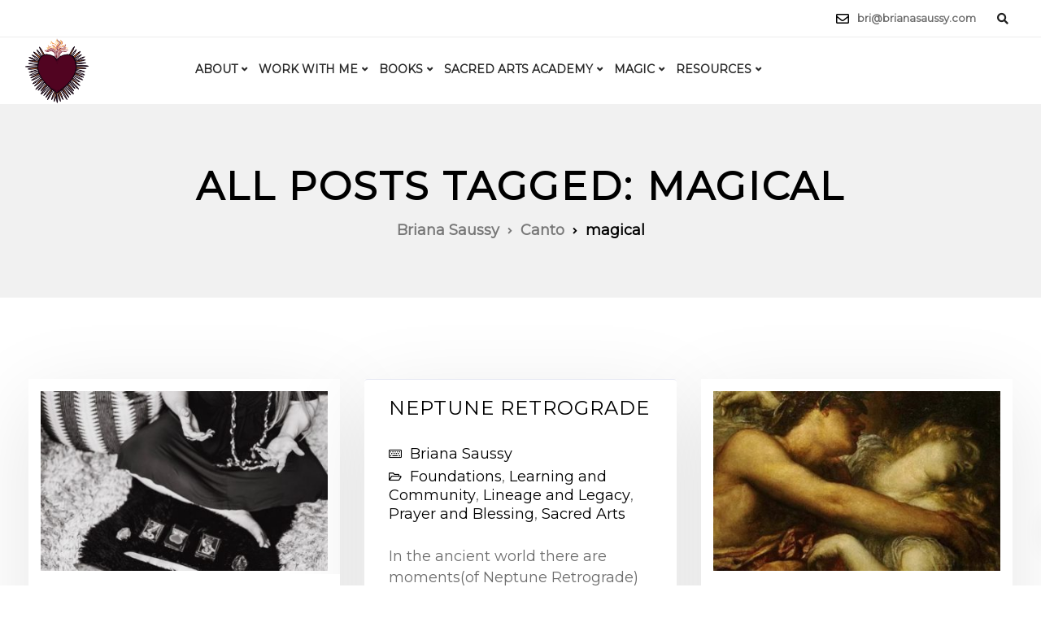

--- FILE ---
content_type: text/html; charset=UTF-8
request_url: https://brianasaussy.com/tag/magical/
body_size: 32842
content:
<!DOCTYPE html>
<html lang="en-US">
   <head>
      <meta charset="UTF-8">
<script>
var gform;gform||(document.addEventListener("gform_main_scripts_loaded",function(){gform.scriptsLoaded=!0}),document.addEventListener("gform/theme/scripts_loaded",function(){gform.themeScriptsLoaded=!0}),window.addEventListener("DOMContentLoaded",function(){gform.domLoaded=!0}),gform={domLoaded:!1,scriptsLoaded:!1,themeScriptsLoaded:!1,isFormEditor:()=>"function"==typeof InitializeEditor,callIfLoaded:function(o){return!(!gform.domLoaded||!gform.scriptsLoaded||!gform.themeScriptsLoaded&&!gform.isFormEditor()||(gform.isFormEditor()&&console.warn("The use of gform.initializeOnLoaded() is deprecated in the form editor context and will be removed in Gravity Forms 3.1."),o(),0))},initializeOnLoaded:function(o){gform.callIfLoaded(o)||(document.addEventListener("gform_main_scripts_loaded",()=>{gform.scriptsLoaded=!0,gform.callIfLoaded(o)}),document.addEventListener("gform/theme/scripts_loaded",()=>{gform.themeScriptsLoaded=!0,gform.callIfLoaded(o)}),window.addEventListener("DOMContentLoaded",()=>{gform.domLoaded=!0,gform.callIfLoaded(o)}))},hooks:{action:{},filter:{}},addAction:function(o,r,e,t){gform.addHook("action",o,r,e,t)},addFilter:function(o,r,e,t){gform.addHook("filter",o,r,e,t)},doAction:function(o){gform.doHook("action",o,arguments)},applyFilters:function(o){return gform.doHook("filter",o,arguments)},removeAction:function(o,r){gform.removeHook("action",o,r)},removeFilter:function(o,r,e){gform.removeHook("filter",o,r,e)},addHook:function(o,r,e,t,n){null==gform.hooks[o][r]&&(gform.hooks[o][r]=[]);var d=gform.hooks[o][r];null==n&&(n=r+"_"+d.length),gform.hooks[o][r].push({tag:n,callable:e,priority:t=null==t?10:t})},doHook:function(r,o,e){var t;if(e=Array.prototype.slice.call(e,1),null!=gform.hooks[r][o]&&((o=gform.hooks[r][o]).sort(function(o,r){return o.priority-r.priority}),o.forEach(function(o){"function"!=typeof(t=o.callable)&&(t=window[t]),"action"==r?t.apply(null,e):e[0]=t.apply(null,e)})),"filter"==r)return e[0]},removeHook:function(o,r,t,n){var e;null!=gform.hooks[o][r]&&(e=(e=gform.hooks[o][r]).filter(function(o,r,e){return!!(null!=n&&n!=o.tag||null!=t&&t!=o.priority)}),gform.hooks[o][r]=e)}});
</script>

      <meta name="viewport" content="width=device-width, initial-scale=1">
      <link rel="profile" href="https://gmpg.org/xfn/11">
      <link rel="pingback" href="https://brianasaussy.com/xmlrpc.php" />
      <meta name='robots' content='index, follow, max-image-preview:large, max-snippet:-1, max-video-preview:-1' />
	<style>img:is([sizes="auto" i], [sizes^="auto," i]) { contain-intrinsic-size: 3000px 1500px }</style>
	
	<!-- This site is optimized with the Yoast SEO plugin v26.5 - https://yoast.com/wordpress/plugins/seo/ -->
	<title>magical Archives - Briana Saussy</title>
	<link rel="canonical" href="https://brianasaussy.com/tag/magical/" />
	<meta property="og:locale" content="en_US" />
	<meta property="og:type" content="article" />
	<meta property="og:title" content="magical Archives - Briana Saussy" />
	<meta property="og:url" content="https://brianasaussy.com/tag/magical/" />
	<meta property="og:site_name" content="Briana Saussy" />
	<meta name="twitter:card" content="summary_large_image" />
	<script type="application/ld+json" class="yoast-schema-graph">{"@context":"https://schema.org","@graph":[{"@type":"CollectionPage","@id":"https://brianasaussy.com/tag/magical/","url":"https://brianasaussy.com/tag/magical/","name":"magical Archives - Briana Saussy","isPartOf":{"@id":"https://brianasaussy.com/#website"},"primaryImageOfPage":{"@id":"https://brianasaussy.com/tag/magical/#primaryimage"},"image":{"@id":"https://brianasaussy.com/tag/magical/#primaryimage"},"thumbnailUrl":"https://brianasaussy.com/wp-content/uploads/2019/01/tarot2019.jpeg","breadcrumb":{"@id":"https://brianasaussy.com/tag/magical/#breadcrumb"},"inLanguage":"en-US"},{"@type":"ImageObject","inLanguage":"en-US","@id":"https://brianasaussy.com/tag/magical/#primaryimage","url":"https://brianasaussy.com/wp-content/uploads/2019/01/tarot2019.jpeg","contentUrl":"https://brianasaussy.com/wp-content/uploads/2019/01/tarot2019.jpeg","width":1800,"height":1200},{"@type":"BreadcrumbList","@id":"https://brianasaussy.com/tag/magical/#breadcrumb","itemListElement":[{"@type":"ListItem","position":1,"name":"Home","item":"https://brianasaussy.com/"},{"@type":"ListItem","position":2,"name":"magical"}]},{"@type":"WebSite","@id":"https://brianasaussy.com/#website","url":"https://brianasaussy.com/","name":"Briana Saussy","description":"sacred arts for the soulful seeker","potentialAction":[{"@type":"SearchAction","target":{"@type":"EntryPoint","urlTemplate":"https://brianasaussy.com/?s={search_term_string}"},"query-input":{"@type":"PropertyValueSpecification","valueRequired":true,"valueName":"search_term_string"}}],"inLanguage":"en-US"}]}</script>
	<!-- / Yoast SEO plugin. -->


<script type='application/javascript'  id='pys-version-script'>console.log('PixelYourSite Free version 11.1.5.1');</script>
<link rel='dns-prefetch' href='//analytics.aweber.com' />
<link rel='dns-prefetch' href='//www.googletagmanager.com' />
<link rel='dns-prefetch' href='//stats.wp.com' />
<link rel='dns-prefetch' href='//fonts.googleapis.com' />
<link rel='preconnect' href='https://fonts.gstatic.com' crossorigin />
<link rel="alternate" type="application/rss+xml" title="Briana Saussy &raquo; Feed" href="https://brianasaussy.com/feed/" />
<link rel="alternate" type="application/rss+xml" title="Briana Saussy &raquo; Comments Feed" href="https://brianasaussy.com/comments/feed/" />
<link rel="alternate" type="application/rss+xml" title="Briana Saussy &raquo; magical Tag Feed" href="https://brianasaussy.com/tag/magical/feed/" />
<link rel='stylesheet' id='wp-block-library-css' href='https://brianasaussy.com/wp-includes/css/dist/block-library/style.min.css?ver=6.8.3' media='all' />
<style id='classic-theme-styles-inline-css'>
/*! This file is auto-generated */
.wp-block-button__link{color:#fff;background-color:#32373c;border-radius:9999px;box-shadow:none;text-decoration:none;padding:calc(.667em + 2px) calc(1.333em + 2px);font-size:1.125em}.wp-block-file__button{background:#32373c;color:#fff;text-decoration:none}
</style>
<link rel='stylesheet' id='mediaelement-css' href='https://brianasaussy.com/wp-includes/js/mediaelement/mediaelementplayer-legacy.min.css?ver=4.2.17' media='all' />
<link rel='stylesheet' id='wp-mediaelement-css' href='https://brianasaussy.com/wp-includes/js/mediaelement/wp-mediaelement.min.css?ver=6.8.3' media='all' />
<style id='jetpack-sharing-buttons-style-inline-css'>
.jetpack-sharing-buttons__services-list{display:flex;flex-direction:row;flex-wrap:wrap;gap:0;list-style-type:none;margin:5px;padding:0}.jetpack-sharing-buttons__services-list.has-small-icon-size{font-size:12px}.jetpack-sharing-buttons__services-list.has-normal-icon-size{font-size:16px}.jetpack-sharing-buttons__services-list.has-large-icon-size{font-size:24px}.jetpack-sharing-buttons__services-list.has-huge-icon-size{font-size:36px}@media print{.jetpack-sharing-buttons__services-list{display:none!important}}.editor-styles-wrapper .wp-block-jetpack-sharing-buttons{gap:0;padding-inline-start:0}ul.jetpack-sharing-buttons__services-list.has-background{padding:1.25em 2.375em}
</style>
<style id='global-styles-inline-css'>
:root{--wp--preset--aspect-ratio--square: 1;--wp--preset--aspect-ratio--4-3: 4/3;--wp--preset--aspect-ratio--3-4: 3/4;--wp--preset--aspect-ratio--3-2: 3/2;--wp--preset--aspect-ratio--2-3: 2/3;--wp--preset--aspect-ratio--16-9: 16/9;--wp--preset--aspect-ratio--9-16: 9/16;--wp--preset--color--black: #000000;--wp--preset--color--cyan-bluish-gray: #abb8c3;--wp--preset--color--white: #ffffff;--wp--preset--color--pale-pink: #f78da7;--wp--preset--color--vivid-red: #cf2e2e;--wp--preset--color--luminous-vivid-orange: #ff6900;--wp--preset--color--luminous-vivid-amber: #fcb900;--wp--preset--color--light-green-cyan: #7bdcb5;--wp--preset--color--vivid-green-cyan: #00d084;--wp--preset--color--pale-cyan-blue: #8ed1fc;--wp--preset--color--vivid-cyan-blue: #0693e3;--wp--preset--color--vivid-purple: #9b51e0;--wp--preset--gradient--vivid-cyan-blue-to-vivid-purple: linear-gradient(135deg,rgba(6,147,227,1) 0%,rgb(155,81,224) 100%);--wp--preset--gradient--light-green-cyan-to-vivid-green-cyan: linear-gradient(135deg,rgb(122,220,180) 0%,rgb(0,208,130) 100%);--wp--preset--gradient--luminous-vivid-amber-to-luminous-vivid-orange: linear-gradient(135deg,rgba(252,185,0,1) 0%,rgba(255,105,0,1) 100%);--wp--preset--gradient--luminous-vivid-orange-to-vivid-red: linear-gradient(135deg,rgba(255,105,0,1) 0%,rgb(207,46,46) 100%);--wp--preset--gradient--very-light-gray-to-cyan-bluish-gray: linear-gradient(135deg,rgb(238,238,238) 0%,rgb(169,184,195) 100%);--wp--preset--gradient--cool-to-warm-spectrum: linear-gradient(135deg,rgb(74,234,220) 0%,rgb(151,120,209) 20%,rgb(207,42,186) 40%,rgb(238,44,130) 60%,rgb(251,105,98) 80%,rgb(254,248,76) 100%);--wp--preset--gradient--blush-light-purple: linear-gradient(135deg,rgb(255,206,236) 0%,rgb(152,150,240) 100%);--wp--preset--gradient--blush-bordeaux: linear-gradient(135deg,rgb(254,205,165) 0%,rgb(254,45,45) 50%,rgb(107,0,62) 100%);--wp--preset--gradient--luminous-dusk: linear-gradient(135deg,rgb(255,203,112) 0%,rgb(199,81,192) 50%,rgb(65,88,208) 100%);--wp--preset--gradient--pale-ocean: linear-gradient(135deg,rgb(255,245,203) 0%,rgb(182,227,212) 50%,rgb(51,167,181) 100%);--wp--preset--gradient--electric-grass: linear-gradient(135deg,rgb(202,248,128) 0%,rgb(113,206,126) 100%);--wp--preset--gradient--midnight: linear-gradient(135deg,rgb(2,3,129) 0%,rgb(40,116,252) 100%);--wp--preset--font-size--small: 13px;--wp--preset--font-size--medium: 20px;--wp--preset--font-size--large: 36px;--wp--preset--font-size--x-large: 42px;--wp--preset--spacing--20: 0.44rem;--wp--preset--spacing--30: 0.67rem;--wp--preset--spacing--40: 1rem;--wp--preset--spacing--50: 1.5rem;--wp--preset--spacing--60: 2.25rem;--wp--preset--spacing--70: 3.38rem;--wp--preset--spacing--80: 5.06rem;--wp--preset--shadow--natural: 6px 6px 9px rgba(0, 0, 0, 0.2);--wp--preset--shadow--deep: 12px 12px 50px rgba(0, 0, 0, 0.4);--wp--preset--shadow--sharp: 6px 6px 0px rgba(0, 0, 0, 0.2);--wp--preset--shadow--outlined: 6px 6px 0px -3px rgba(255, 255, 255, 1), 6px 6px rgba(0, 0, 0, 1);--wp--preset--shadow--crisp: 6px 6px 0px rgba(0, 0, 0, 1);}:where(.is-layout-flex){gap: 0.5em;}:where(.is-layout-grid){gap: 0.5em;}body .is-layout-flex{display: flex;}.is-layout-flex{flex-wrap: wrap;align-items: center;}.is-layout-flex > :is(*, div){margin: 0;}body .is-layout-grid{display: grid;}.is-layout-grid > :is(*, div){margin: 0;}:where(.wp-block-columns.is-layout-flex){gap: 2em;}:where(.wp-block-columns.is-layout-grid){gap: 2em;}:where(.wp-block-post-template.is-layout-flex){gap: 1.25em;}:where(.wp-block-post-template.is-layout-grid){gap: 1.25em;}.has-black-color{color: var(--wp--preset--color--black) !important;}.has-cyan-bluish-gray-color{color: var(--wp--preset--color--cyan-bluish-gray) !important;}.has-white-color{color: var(--wp--preset--color--white) !important;}.has-pale-pink-color{color: var(--wp--preset--color--pale-pink) !important;}.has-vivid-red-color{color: var(--wp--preset--color--vivid-red) !important;}.has-luminous-vivid-orange-color{color: var(--wp--preset--color--luminous-vivid-orange) !important;}.has-luminous-vivid-amber-color{color: var(--wp--preset--color--luminous-vivid-amber) !important;}.has-light-green-cyan-color{color: var(--wp--preset--color--light-green-cyan) !important;}.has-vivid-green-cyan-color{color: var(--wp--preset--color--vivid-green-cyan) !important;}.has-pale-cyan-blue-color{color: var(--wp--preset--color--pale-cyan-blue) !important;}.has-vivid-cyan-blue-color{color: var(--wp--preset--color--vivid-cyan-blue) !important;}.has-vivid-purple-color{color: var(--wp--preset--color--vivid-purple) !important;}.has-black-background-color{background-color: var(--wp--preset--color--black) !important;}.has-cyan-bluish-gray-background-color{background-color: var(--wp--preset--color--cyan-bluish-gray) !important;}.has-white-background-color{background-color: var(--wp--preset--color--white) !important;}.has-pale-pink-background-color{background-color: var(--wp--preset--color--pale-pink) !important;}.has-vivid-red-background-color{background-color: var(--wp--preset--color--vivid-red) !important;}.has-luminous-vivid-orange-background-color{background-color: var(--wp--preset--color--luminous-vivid-orange) !important;}.has-luminous-vivid-amber-background-color{background-color: var(--wp--preset--color--luminous-vivid-amber) !important;}.has-light-green-cyan-background-color{background-color: var(--wp--preset--color--light-green-cyan) !important;}.has-vivid-green-cyan-background-color{background-color: var(--wp--preset--color--vivid-green-cyan) !important;}.has-pale-cyan-blue-background-color{background-color: var(--wp--preset--color--pale-cyan-blue) !important;}.has-vivid-cyan-blue-background-color{background-color: var(--wp--preset--color--vivid-cyan-blue) !important;}.has-vivid-purple-background-color{background-color: var(--wp--preset--color--vivid-purple) !important;}.has-black-border-color{border-color: var(--wp--preset--color--black) !important;}.has-cyan-bluish-gray-border-color{border-color: var(--wp--preset--color--cyan-bluish-gray) !important;}.has-white-border-color{border-color: var(--wp--preset--color--white) !important;}.has-pale-pink-border-color{border-color: var(--wp--preset--color--pale-pink) !important;}.has-vivid-red-border-color{border-color: var(--wp--preset--color--vivid-red) !important;}.has-luminous-vivid-orange-border-color{border-color: var(--wp--preset--color--luminous-vivid-orange) !important;}.has-luminous-vivid-amber-border-color{border-color: var(--wp--preset--color--luminous-vivid-amber) !important;}.has-light-green-cyan-border-color{border-color: var(--wp--preset--color--light-green-cyan) !important;}.has-vivid-green-cyan-border-color{border-color: var(--wp--preset--color--vivid-green-cyan) !important;}.has-pale-cyan-blue-border-color{border-color: var(--wp--preset--color--pale-cyan-blue) !important;}.has-vivid-cyan-blue-border-color{border-color: var(--wp--preset--color--vivid-cyan-blue) !important;}.has-vivid-purple-border-color{border-color: var(--wp--preset--color--vivid-purple) !important;}.has-vivid-cyan-blue-to-vivid-purple-gradient-background{background: var(--wp--preset--gradient--vivid-cyan-blue-to-vivid-purple) !important;}.has-light-green-cyan-to-vivid-green-cyan-gradient-background{background: var(--wp--preset--gradient--light-green-cyan-to-vivid-green-cyan) !important;}.has-luminous-vivid-amber-to-luminous-vivid-orange-gradient-background{background: var(--wp--preset--gradient--luminous-vivid-amber-to-luminous-vivid-orange) !important;}.has-luminous-vivid-orange-to-vivid-red-gradient-background{background: var(--wp--preset--gradient--luminous-vivid-orange-to-vivid-red) !important;}.has-very-light-gray-to-cyan-bluish-gray-gradient-background{background: var(--wp--preset--gradient--very-light-gray-to-cyan-bluish-gray) !important;}.has-cool-to-warm-spectrum-gradient-background{background: var(--wp--preset--gradient--cool-to-warm-spectrum) !important;}.has-blush-light-purple-gradient-background{background: var(--wp--preset--gradient--blush-light-purple) !important;}.has-blush-bordeaux-gradient-background{background: var(--wp--preset--gradient--blush-bordeaux) !important;}.has-luminous-dusk-gradient-background{background: var(--wp--preset--gradient--luminous-dusk) !important;}.has-pale-ocean-gradient-background{background: var(--wp--preset--gradient--pale-ocean) !important;}.has-electric-grass-gradient-background{background: var(--wp--preset--gradient--electric-grass) !important;}.has-midnight-gradient-background{background: var(--wp--preset--gradient--midnight) !important;}.has-small-font-size{font-size: var(--wp--preset--font-size--small) !important;}.has-medium-font-size{font-size: var(--wp--preset--font-size--medium) !important;}.has-large-font-size{font-size: var(--wp--preset--font-size--large) !important;}.has-x-large-font-size{font-size: var(--wp--preset--font-size--x-large) !important;}
:where(.wp-block-post-template.is-layout-flex){gap: 1.25em;}:where(.wp-block-post-template.is-layout-grid){gap: 1.25em;}
:where(.wp-block-columns.is-layout-flex){gap: 2em;}:where(.wp-block-columns.is-layout-grid){gap: 2em;}
:root :where(.wp-block-pullquote){font-size: 1.5em;line-height: 1.6;}
</style>
<link rel='stylesheet' id='brianas_custom_fonts-css' href='https://brianasaussy.com/wp-content/plugins/brianas-custom-fonts/brianas-custom-fonts.css?ver=6.8.3' media='all' />
<link rel='stylesheet' id='contact-form-7-css' href='https://brianasaussy.com/wp-content/plugins/contact-form-7/includes/css/styles.css?ver=6.1.4' media='all' />
<link rel='stylesheet' id='bootstrap-css' href='https://brianasaussy.com/wp-content/themes/ekko/core/assets/css/bootstrap.min.css?ver=3.7' media='all' />
<link rel='stylesheet' id='keydesign-style-css' href='https://brianasaussy.com/wp-content/themes/ekko/style.css?ver=3.7' media='all' />
<link rel='stylesheet' id='kd-addon-style-css' href='https://brianasaussy.com/wp-content/plugins/keydesign-addon/assets/css/kd_vc_front.css?ver=6.8.3' media='all' />
<style id='kd-addon-style-inline-css'>
.tt_button.second-style .iconita,#single-page #comments input[type="submit"]:hover,.tt_button.tt_secondary_button,.tt_button.tt_secondary_button .iconita,.team-carousel .owl-item .team-member.design-creative .team-socials a,.format-quote .entry-wrapper:before,.blog-single-title a:hover,.upper-footer i:hover,.wpb-js-composer .vc_tta-container .vc_tta-tabs.vc_tta-tabs-position-left .vc_tta-tab a:hover,.wpb-js-composer .vc_tta-container .vc_tta-tabs.vc_tta-tabs-position-left .vc_tta-tab.vc_active a,.wpb-js-composer .vc_tta-container .vc_tta-tabs.vc_tta-tabs-position-right .vc_tta-tab a:hover,.wpb-js-composer .vc_tta-container .vc_tta-tabs.vc_tta-tabs-position-right .vc_tta-tab.vc_active a,footer.underline-effect .textwidget a:hover,.kd-price-block .pb-price,.team-member.design-classic .kd-team-contact a:hover,#commentform #submit:hover,.kd-panel-subtitle ul>li:before,.kd-panel-subtitle ol>li:before,.tab-text-container ul>li:before,.side-content-text ul>li:before,.wpb_text_column ul>li:before,.modal-content-contact .redux-social-media-list i:hover,.related-content .portfolio .post-link:hover,.related-content .portfolio h5 a:hover,#posts-content .post-link:hover,.team-member.design-classic .team-socials .fab,.vc_grid-item-mini .blog-detailed-grid .vc_gitem-post-data.vc_gitem-post-data-source-post_date p:before,.vc_grid-item-mini .blog-detailed-grid .vc_gitem-post-data.vc_gitem-post-data-source-post_date div:before,#posts-content.blog-detailed-grid .entry-meta a:hover,.woocommerce div.product .woocommerce-tabs ul.tabs li.active a,.woocommerce div.product .woocommerce-tabs ul.tabs li a:hover,.large-counter .kd_counter_units,.footer_widget .redux-social-media-list i,.woocommerce ul.products li.product .categories a:hover,#single-page .bbp-login-form .user-submit:hover,.woocommerce-page ul.products li.product.woo-minimal-style .button,.woocommerce-page ul.products li.product.woo-minimal-style .added_to_cart,.menubar #main-menu .navbar-nav .mega-menu.menu-item-has-children .dropdown:hover > a,.key-icon-box .ib-link a,.footer-bar .footer-nav-menu ul li a:hover,#popup-modal .close:hover,body.maintenance-mode .container h2,.wpb-js-composer .vc_tta-container .vc_tta.vc_tta-style-classic.vc_tta-tabs-position-top .vc_tta-tabs-container .vc_tta-tabs-list li.vc_active a,.wpb-js-composer .vc_tta-container .vc_tta.vc_tta-style-classic.vc_tta-tabs-position-top .vc_tta-tabs-container .vc_tta-tabs-list li a:hover,blockquote:before,.feature-sections-wrapper .feature-sections-tabs .nav-tabs a:hover i,.feature-sections-wrapper .feature-sections-tabs .nav-tabs li.active a i,.woocommerce nav.woocommerce-pagination ul li a:hover,.port-prev.tt_button,.port-next.tt_button,.upper-footer .socials-widget a:hover .fa,.woocommerce .woocommerce-form-login .button:hover,.footer_widget ul a:hover,.side-content-text ul li:before,span.bbp-admin-links a:hover,#bbpress-forums #bbp-single-user-details #bbp-user-navigation a:hover,.vc_grid-item-mini .vc_gitem-post-data.vc_gitem-post-data-source-post_date div:before,.vc_grid-item-mini .vc_gitem-post-data.vc_gitem-post-data-source-post_author a:before,.vc_grid-item-mini .blog-detailed-grid .vc_btn3-container:hover a,.feature-sections-wrapper .feature-sections-tabs .nav-tabs a:hover,.topbar-lang-switcher ul li a:hover span,.feature-sections-wrapper .feature-sections-tabs .nav-tabs li.active a,div.bbp-breadcrumb a:hover,#bbpress-forums div.bbp-topic-author a.bbp-author-name,#bbpress-forums div.bbp-reply-author a.bbp-author-name,.kd_pie_chart .kd-piechart-icon,.row .vc_toggle_size_md.vc_toggle_simple .vc_toggle_title:hover h4,.row .vc_toggle_size_md.vc_toggle_default .vc_toggle_title:hover h4,.woocommerce .checkout_coupon .button:hover:hover,.woocommerce-page #payment #place_order:hover,.team-member.design-minimal .team-socials a,.woocommerce-cart #single-page table.cart .button:hover,.woocommerce-cart #single-page table.cart .actions .button:hover,.wpb-js-composer .vc_tta-container .vc_tta-color-white.vc_tta-style-modern .vc_tta-tab.vc_active a,.team-member.design-two:hover .team-socials .fab:hover,.team-member.design-two .team-socials .fab:hover,#single-page .return-to-shop a:hover,.woocommerce-error a,.woocommerce-info a,.woocommerce-message a,.woocommerce-cart .wc-proceed-to-checkout a.checkout-button:hover,.navbar-nav li.dropdown:hover .dropdown-menu:hover li a:hover,.woocommerce ul.products li.product h2:hover,.keydesign-cart .buttons .btn,.woocommerce .keydesign-cart .buttons .btn,.woocommerce #payment #place_order:hover,.woocommerce-page #payment #place_order:hover,.portfolio-meta.share-meta .fa:hover,.woocommerce-account #single-page .woocommerce-Button:hover,.woocommerce #respond input#submit:hover,.woocommerce-page ul.products li.product.woo-minimal-style .button:hover,.woocommerce-page ul.products li.product.woo-minimal-style .added_to_cart:hover,.blog_widget ul li a:hover,#posts-content .entry-meta a:hover,.woocommerce a.button:hover,.keydesign-cart:hover .cart-icon,#comments input[type="submit"],.search-submit:hover,.blog-single-content .tags a,.lower-footer a:hover,#posts-content .post .blog-single-title a:hover,#posts-content.blog-minimal-list .blog-single-title a:hover,#posts-content.blog-img-left-list .blog-single-title a:hover,.socials-widget a:hover .fa,.socials-widget a:hover,#customizer .ekko-tooltip,.footer_widget .menu li a:hover,.row .vc_toggle_size_md.vc_toggle_simple .vc_toggle_title:hover h4,#single-page .single-page-content .widget ul li a:hover,#comments .reply a:hover,#comments .comment-meta a:hover,#kd-slider .secondary_slider,#single-page .single-page-content .widget ul li.current-menu-item a,.team-socials .fa:hover,#posts-content .post .tt_button:hover .fa,#posts-content .post .tt_button:hover,.topbar-socials a:hover .fa,.pricing .pricing-price,.pricing-table .tt_button,.topbar-phone .iconsmind-Telephone ,.topbar-email .iconsmind-Mail,.modal-content-contact .key-icon-box .service-heading a:hover,.pricing-table.active .tt_button:hover,.footer-business-content a:hover,.vc_grid-item-mini .vc_gitem-zone .vc_btn3.vc_btn3-style-custom,.star-rating span,.es-accordion .es-heading h4 a:hover,.keydesign-cart ul.product_list_widget .cart-item:hover,.woocommerce .keydesign-cart ul.product_list_widget .cart-item:hover,#customizer .options a:hover i,.woocommerce .price_slider_wrapper .price_slider_amount .button,#customizer .options a:hover,#single-page input[type="submit"]:hover,#posts-content .post input[type="submit"]:hover,.active .pricing-option i,#comments .reply a:hover,.meta-content .tags a:hover,.navigation.pagination .next,.woocommerce-cart#single-page table.cart .product-name a:hover,.navigation.pagination .prev,.product_meta a:hover,.tags a:hover,.tagcloud a:hover,.tt_button.second-style,.lower-footer .pull-right a:hover,.woocommerce-review-link:hover,.section .wpcf7-mail-sent-ok,.blog-header-form .wpcf7-mail-sent-ok,.upper-footer .modal-menu-item,.video-socials a:hover .fa,.kd_pie_chart .pc-link a:hover,.vc_grid-item-mini .vc_gitem_row .vc_gitem-col h4:hover,.fa,.far,.fas,.fab,.wpcf7 .wpcf7-submit:hover,.contact .wpcf7-response-output,.video-bg .secondary-button:hover,#headerbg li a.active,#headerbg li a.active:hover,.footer-nav a:hover ,.wpb_wrapper .menu a:hover ,.text-danger,.blog_widget ul li a:before,.pricing i,.content-area .vc_grid .vc_gitem-zone-c .vc_general,code,#single-page .single-page-content ul li:before,.subscribe-form header .wpcf7-submit,#posts-content .page-content ul li:before,.chart-content .nc-icon-outline,.chart,.row .vc_custom_heading a:hover,.secondary-button-inverse,.primary-button.button-inverse:hover,.primary-button,a,.kd-process-steps .pss-step-number span,.navbar-default .navbar-nav > .active > a,.pss-link a:hover,.kd_number_string,.featured_content_parent .active-elem h4,.contact-map-container .toggle-map:hover .fa,.contact-map-container .toggle-map:hover,.testimonials.slider .tt-container:before,.tt_button:hover,div.wpforms-container-full .wpforms-form input[type=submit]:hover,div.wpforms-container-full .wpforms-form button[type=submit]:hover,.nc-icon-outline,.phb-simple-link:hover,.content-area .vc_grid-item-mini:hover .vc_gitem-zone-c .vc_gitem_row .vc_gitem-col h4,.woocommerce ul.products li.product h3:hover,.wpb_text_column ol>li:before,.wpb_text_column ul>li:before,.key-icon-box .ib-link a:hover,.features-tabs .tab-controls li a:hover,.features-tabs.tab-img-fullwidth li.active a,.wp-block-button .wp-block-button__link:hover,.wp-block-archives li a:hover,.wp-block-categories.wp-block-categories-list li a:hover,.cb-container .cb-img-area i,.kd-counter-icon i,.features-tabs .tab-controls li i,.key-icon-box i,.business-info-wrapper .toggle-map-info,.process-icon i,.kd-progress-icon i,.side-content-wrapper i.section-icon,.menu-item-badge {color: #000000;}.navbar.navbar-default.navbar-shrink .menubar .navbar-nav .active > a,.navbar.navbar-default .menubar .navbar-nav .active > a {color: #000000!important;}.play-btn-primary-color .play-video:hover,.play-btn-primary-color .play-video,.play-btn-primary-color.play-video:hover,.play-btn-primary-color.play-video,.search .search-form .search-field,.feature-sections-wrapper .feature-sections-tabs .nav-tabs li.active a,.blog_widget .woocommerce-product-search .search-field,.features-tabs.tab-img-fullwidth li.active a,.pricing-table.active,.key-icon-box:hover .ib-wrapper,.cb-container:hover,.modal-content-inner .wpcf7-not-valid-tip,.section .wpcf7-mail-sent-ok,.toggle-map-info:hover,.blog-header-form .wpcf7-mail-sent-ok,.blog-header-form .wpcf7-not-valid-tip,.section .wpcf7-not-valid-tip,.kd-side-panel .wpcf7-not-valid-tip,.kd-process-steps.process-checkbox-template .pss-item:before,.kd-process-steps.process-checkbox-template,.kd-separator,.kd-separator .kd-separator-line {border-color: #000000;}.pricing .pricing-price.sale-yes .pt-normal-price:after,.woocommerce .single_variation_wrap button.button.alt.disabled,.video-modal .modal-content .close:hover,#single-page .bbp-login-form .user-submit,.bbpress #user-submit,.gform_wrapper .gform_footer input.button,.gform_wrapper .gform_footer input[type=submit],input[type="button"].ninja-forms-field,.modal-content-inner .wpcf7-submit:hover,.searchform #searchsubmit,#kd-slider,.kd-contact-form.light_background .wpcf7 .wpcf7-submit,.footer-newsletter-form .wpcf7 .wpcf7-submit,.kd_progressbarfill,.phone-wrapper,.wpb_wrapper #loginform .button,.woocommerce input.button,.email-wrapper,.woocommerce ul.products li.product .added_to_cart:hover,.footer-business-info.footer-socials a:hover,.parallax.with-overlay:after,.content-area .vc_grid-filter>.vc_grid-filter-item span:after,.tt_button.tt_secondary_button:hover,.pricing-table .tt_button:hover,.modal-content-inner .wpcf7-not-valid-tip,.kd-side-panel .wpcf7-not-valid-tip,.tt_button.second-style:hover,.pricing-table.active .tt_button,#customizer .screenshot a,.heading-separator,.blog-header-form .wpcf7-not-valid-tip,.section .wpcf7-not-valid-tip,.port-prev.tt_button:hover,.port-next.tt_button:hover,.owl-buttons div:hover,.row .vc_toggle_default .vc_toggle_icon,.row .vc_toggle_default .vc_toggle_icon::after,.row .vc_toggle_default .vc_toggle_icon::before,.woocommerce #respond input#submit,.woocommerce a.button,.upper-footer .modal-menu-item:hover,.contact-map-container .toggle-map,.portfolio-item .portfolio-content,.tt_button,#wrapper .vc_grid-btn-load_more .vc_general,.owl-dot span,.woocommerce a.remove:hover,.pricing .secondary-button.secondary-button-inverse:hover,.with-overlay .parallax-overlay,.secondary-button.secondary-button-inverse:hover,.secondary-button,#kd-slider .bullet-bar.tparrows,.primary-button.button-inverse,#posts-content .post input[type="submit"],.btn-xl,.with-overlay,.vc_grid-item-mini .vc_gitem-zone .vc_btn3.vc_btn3-style-custom:hover,.woocommerce .price_slider_wrapper .ui-slider-horizontal .ui-slider-range,.separator,.woocommerce button.button,.cb-container.cb_main_color:hover,.keydesign-cart .buttons .btn:hover,.woocommerce .keydesign-cart .buttons .btn:hover,.woocommerce ul.products li.product .button:hover,#single-page #comments input[type="submit"]:hover,.contact-map-container .toggle-map:hover,.wpcf7 .wpcf7-submit:hover,.owl-dot span,.features-tabs .tab.active,.pricing-table.DetailedStyle.active .pricing-title .pricing-title-content,.content-area .vc_grid .vc-gitem-zone-height-mode-auto.vc_gitem-zone.vc_gitem-zone-a:before,.row .vc_toggle_simple .vc_toggle_title:hover .vc_toggle_icon::after,.row .vc_toggle_simple .vc_toggle_title:hover .vc_toggle_icon::before,.wpcf7 .wpcf7-submit,.navigation.pagination .next:hover,#single-page .vc_col-sm-3 .wpcf7 .wpcf7-submit,.spinner:before,.toggle-map-info:hover,.content-area .vc_grid .vc_gitem-zone-c .vc_general:hover,.content-area .vc_grid-item-mini .vc_gitem-animate-fadeIn .vc_gitem-zone.vc_gitem-zone-a:before,.keydesign-cart .badge,.tags a:after,.tagcloud a:after,div.wpcf7 .wpcf7-form .ajax-loader,#bbp_search_submit,div.wpforms-container-full .wpforms-form input[type=submit],div.wpforms-container-full .wpforms-form button[type=submit],.comparison-pricing-table .vc_custom_heading.active,.comparison-pricing-table .pricing-row.active,#commentform #submit,footer.underline-effect .textwidget a:after,footer.underline-effect .navbar-footer li a:after,footer.underline-effect .footer_widget .menu li a:after,#main-menu.underline-effect .navbar-nav .mega-menu .dropdown-menu .menu-item a:after,#main-menu.underline-effect .navbar-nav .menu-item .dropdown-menu .menu-item a:after,.kd-process-steps.process-checkbox-template .pss-step-number span:before,.kd-process-steps.process-checkbox-template .pss-step-number:before,.kd-process-steps.process-checkbox-template .pss-item:before,.blog-page-numbers li.active a,.woocommerce nav.woocommerce-pagination ul li span.current,.woocommerce span.onsale,.kd-price-switch input:checked + .price-slider,.team-member.design-classic .kd-team-contact .kd-team-email:before,.team-member.design-classic .kd-team-contact .kd-team-phone:before,.team-member.design-creative .team-image:before,.team-member.design-creative .team-content-hover:before,.testimonials.slider.with-image .tt-content .tt-container,.ib-hover-2.key-icon-box:hover .ib-wrapper,#main-menu.background-dropdown-effect .navbar-nav .menu-item-has-children .dropdown-menu a:hover,.team-member.design-classic .team-socials a:after,.woocommerce .price_slider_wrapper .ui-slider .ui-slider-handle,.navigation.pagination .prev:hover,.kd-panel-phone:after,.kd-panel-email:after,.kd-panel-social-list .redux-social-media-list a:after,footer.underline-effect .footer_widget ul li.cat-item a:after,.play-btn-primary-color .play-video,.wp-block-button__link,.cd-handle,.timeline-item-wrapper.full-link-card .timeline-full-link:hover,.timeline-item-wrapper.full-link-card:hover + .timeline-item-arrow + .timeline-item-point {background-color: #000000;}.menu-item-badge {background-color: #0000001f;}#single-page .bbp-login-form .user-submit,#single-page #comments input[type="submit"]:hover,.navigation.pagination .next,.navigation.pagination .prev,.upper-footer .modal-menu-item,.wpcf7 .wpcf7-submit:hover,.tt_button,#wrapper .vc_grid-btn-load_more .vc_general,div.wpforms-container-full .wpforms-form input[type=submit]:hover,div.wpforms-container-full .wpforms-form button[type=submit]:hover,.navigation.pagination .next,.navigation.pagination .prev,.woocommerce ul.products li.product .button:hover,.woocommerce .price_slider_wrapper .ui-slider .ui-slider-handle,.pricing.active,.vc_grid-item-mini .vc_gitem-zone .vc_btn3.vc_btn3-style-custom,.primary-button.button-inverse:hover,.primary-button.button-inverse,.keydesign-cart .buttons .btn,.woocommerce .keydesign-cart .buttons .btn,.wpcf7 .wpcf7-submit,.wpb_wrapper #loginform .button,.owl-buttons div:hover,.woocommerce button.button,.woocommerce a.button,.content-area .vc_grid .vc_gitem-zone-c .vc_general,#commentform #submit,div.wpforms-container-full .wpforms-form input[type=submit],div.wpforms-container-full .wpforms-form button[type=submit],.wp-block-button__link,#posts-content .post input[type="submit"],.woocommerce ul.products li.product .added_to_cart,.woocommerce input.button,.owl-dot.active span,.owl-dot:hover span {border: 2px solid #000000;}div.wpcf7 .wpcf7-form .ajax-loader {border: 5px solid #000000;}.blog_widget .woocommerce-product-search .search-field,.blog_widget .search-form .search-field,.page-404 .tt_button,#wrapper .widget-title,.blockquote-reverse,.testimonials.slider.owl-dot.active span,.tags a:hover,.tagcloud a:hover,.contact-map-container .toggle-map:hover,.navigation.pagination .next:hover,.navigation.pagination .prev:hover,.contact .wpcf7-response-output,.video-bg .secondary-button,#single-page .single-page-content .widget .widgettitle,.image-bg .secondary-button,.contact .wpcf7-form-control-wrap textarea.wpcf7-form-control:focus,.contact .wpcf7-form-control-wrap input.wpcf7-form-control:focus,.team-member-down:hover .triangle,.team-member:hover .triangle,.comparison-pricing-table .vc_custom_heading.active,.comparison-pricing-table .pricing-row.active,.features-tabs .tab.active:after,.tabs-image-left.features-tabs .tab.active:after,.secondary-button-inverse,.kd-process-steps.process-number-template ul li:hover,.wpb-js-composer .vc_tta-container .vc_tta.vc_tta-style-classic.vc_tta-tabs-position-top .vc_tta-tabs-container .vc_tta-tabs-list li.vc_active a,.vc_separator .vc_sep_holder .vc_sep_line,.timeline-item-wrapper.full-link-card:hover + .timeline-item-arrow {border-color: #000000;}.wpb-js-composer .vc_tta-container .vc_tta-tabs.vc_tta-tabs-position-left .vc_tta-tab.vc_active a,.wpb-js-composer .vc_tta-container .vc_tta-tabs.vc_tta-tabs-position-right .vc_tta-tab.vc_active a,.wpb-js-composer .vc_tta-container .vc_tta-tabs.vc_tta-tabs-position-left .vc_tta-tab.vc_active,.wpb-js-composer .vc_tta-container .vc_tta-tabs.vc_tta-tabs-position-right .vc_tta-tab.vc_active {border-bottom-color: #000000;}.wpb-js-composer .vc_tta-container.vc_tta-tabs.vc_tta-tabs-position-left .vc_tta-tab:before {border-right: 9px solid #000000;}.wpb-js-composer .vc_tta-container .vc_tta.vc_tta-style-classic.vc_tta-tabs-position-top .vc_tta-tabs-container .vc_tta-tabs-list li:before {border-top: 9px solid #000000;}#wrapper .vc_grid-btn-load_more .vc_general:hover,.tt_button.btn_secondary_color.tt_secondary_button:hover,.tt_button.btn_secondary_color,#wrapper.btn-hover-2 .wpcf7 .wpcf7-submit:hover,.btn-hover-2 #commentform #submit:hover,.btn-hover-2 .kd-panel-contact .wpcf7-submit:hover,.play-btn-secondary-color .play-video {background-color: #000000;}.tt_button.btn_secondary_color.tt_secondary_button,.tt_button.btn_secondary_color:hover {color: #000000;}.tt_button.btn_secondary_color {border: 2px solid #000000;}#wrapper .vc_grid-btn-load_more .vc_general:hover,.play-btn-secondary-color .play-video:hover,.play-btn-secondary-color .play-video,.play-btn-secondary-color.play-video:hover,.play-btn-secondary-color.play-video,#wrapper.btn-hover-2 .wpcf7 .wpcf7-submit:hover,.btn-hover-2 #commentform #submit:hover,.btn-hover-2 .kd-panel-contact .wpcf7-submit:hover {border-color: #000000;}h1,h2,h3,h4,h5,.wp-block-search .wp-block-search__label,.kd_progress_bar .kd_progb_head .kd-progb-title h4,.es-accordion .es-heading h4 a,.wpb-js-composer .vc_tta-color-white.vc_tta-style-modern .vc_tta-tab>a:hover,#comments .fn,#comments .fn a,.portfolio-block h4,.rw-author-details h4,.testimonials.slider .author,.vc_grid-item-mini .vc_gitem_row .vc_gitem-col h4,.team-content h5,.key-icon-box .service-heading,.post a:hover,.kd_pie_chart .kd_pc_title,.kd_pie_chart .pc-link a,.testimonials .tt-content h4,.kd-photobox .phb-content h4,.kd-process-steps .pss-text-area h4,.widget-title,.kd-promobox .prb-content h4,.bp-content h4,.reply-title,.product_meta,.blog-header .section-heading,.tcards-title,.tcards_header .tcards-name,.woocommerce-result-count,.pss-link a,.navbar-default .nav li a,.logged-in .navbar-nav a,.navbar-nav .menu-item a,.woocommerce table.shop_attributes th,.portfolio-block strong,.keydesign-cart .nc-icon-outline-cart,.portfolio-meta.share-meta .fa,.subscribe input[type="submit"],.es-accordion .es-speaker-container .es-speaker-name,.pricing-title,.woocommerce-cart#single-page table.cart .product-name a,.wpb-js-composer .vc_tta-container .vc_tta-color-white.vc_tta-style-modern .vc_tta-tab>a,.rw_rating .rw-title,.group_table .label,.cb-container.cb_transparent_color:hover .cb-heading,.app-gallery .ag-section-desc h4,.single-post .wpb_text_column strong,.owl-buttons div,#single-page .single-page-content .widget ul li a,.modal-content-contact .key-icon-box .service-heading a,.woocommerce-ordering select,.woocommerce div.product .woocommerce-tabs .panel #reply-title,.page-404 .section-subheading,.showcoupon:hover,.pricing-table .pricing-img i,.navbar-default .navbar-nav > li > a:hover,.testimonials.slider.with-image .tt-container h6,.socials-widget a:hover .fa,.socials-widget a:hover,.owl-nav div,#comments label,.author-box-wrapper .author-name h6,.keydesign-cart .empty-cart,.play-video:hover .fa-play,.author-website,.post-link:hover,#comments .reply a:hover,.author-desc-wrapper a:hover,.blog-single-content .tags a:hover,.woocommerce #coupon_code,.woocommerce .quantity .qty,.kd-price-block .pb-content-wrap .pb-pricing-wrap,.blog-single-title a,.topbar-phone a:hover,.topbar-email a:hover,.topbar #menu-topbar-menu li a:hover,.navbar-topbar li a:hover,.fa.toggle-search:hover,.business-info-header i,.tt_secondary_button.tt_third_button:hover,.tt_secondary_button.tt_third_button:hover .fa,.keydesign-cart .subtotal,#single-page p.cart-empty,blockquote cite,.cta-icon i,.pricing .pricing-option strong,.pricing-table.DetailedStyle .pricing .pricing-price,body.maintenance-mode .countdown,.mobile-cart .keydesign-cart,body.woocommerce-page .entry-header .section-heading,.feature-sections-wrapper .feature-sections-tabs .nav-tabs a,.team-member.design-minimal .team-socials a:hover,.content-area .vc_grid-filter>.vc_grid-filter-item:hover>span,.key-icon-box .ib-link a:hover,.rw-link a:hover,.tcards-link a:hover,.team-link a:hover,.feature-sections-wrapper .side-content-wrapper .simple-link:hover,.woocommerce ul.products li.product .price,.woocommerce-page ul.products li.product.woo-minimal-style:hover .button:hover,.breadcrumbs,.kd_pie_chart .pc_percent_container,.product_meta a:hover,.modal-content-contact .key-icon-box.icon-left.icon-default .fa,.navbar-default .nav:hover > li.dropdown:hover > a,.menubar #main-menu .navbar-nav .mega-menu.menu-item-has-children .dropdown > a,#posts-content.blog-detailed-grid .entry-meta a,.woocommerce nav.woocommerce-pagination ul li a,.content-area .vc_grid-filter>.vc_grid-filter-item.vc_active>span,.feature-sections-wrapper .feature-sections-tabs .nav-tabs a i,.vc_toggle_simple .vc_toggle_title .vc_toggle_icon::after,.vc_toggle_simple .vc_toggle_title .vc_toggle_icon::before,.testimonials .tt-content .content,.es-accordion .es-time,.es-accordion .es-time i,.related-content .portfolio .post-link,.phb-simple-link,.ps-secondary-variant,.ps-default-variant,.vc_custom_heading.post-link,#posts-content .post-link,.kd-price-block .pb-content-wrap h5 a {color: #000000;}.ib-link.iconbox-main-color a:hover{color: #000000 !important;}.vc_toggle.vc_toggle_default .vc_toggle_icon,.row .vc_toggle_size_md.vc_toggle_default .vc_toggle_title .vc_toggle_icon:before,.row .vc_toggle_size_md.vc_toggle_default .vc_toggle_title .vc_toggle_icon:after,.searchform #searchsubmit:hover {background-color: #000000;}.menubar #main-menu .navbar-nav .mega-menu.menu-item-has-children .dropdown > a {color: #2A2A2A !important;}.navbar-default .navbar-toggle .icon-bar,.navbar-toggle .icon-bar:before,.navbar-toggle .icon-bar:after {background-color: #2A2A2A;}.kd-contact-form.light_background .wpcf7 .wpcf7-submit:hover {background-color: #000000 !important;}.testimonials.slider .owl-dot:hover span {border-color: #000000;}.wpcf7 .wpcf7-text::-webkit-input-placeholder { color: #000000; }.wpcf7 .wpcf7-text::-moz-placeholder { color: #000000; }.wpcf7 .wpcf7-text:-ms-input-placeholder { color: #000000; }.wpcf7-form-control-wrap .wpcf7-textarea::-webkit-input-placeholder { color: #000000; }.wpcf7-form-control-wrap .wpcf7-textarea::-moz-placeholder {color: #000000; }.wpcf7-form-control-wrap .wpcf7-textarea:-ms-input-placeholder {color: #000000; }.footer-newsletter-form .wpcf7-form .wpcf7-email,.footer-business-info.footer-socials a,.upper-footer {background-color: #000000;}.upper-footer {border-color: #000000;}.footer-business-info,.lower-footer {background-color: #000000;}.lower-footer,.upper-footer,.upper-footer .socials-widget .fa,.footer_widget p {color: #DDDDDD;}.lower-footer a:hover,.upper-footer a:hover {color: #ffffff !important;}.upper-footer i,.upper-footer .widget-title,.upper-footer .modal-menu-item {color: #FFFFFF;}.upper-footer .widget-title,.upper-footer #wp-calendar caption,.footer_widget .menu li a,.lower-footer ul li.cat-item a,.footer-nav-menu .navbar-footer li a,.lower-footer span,.lower-footer a {font-weight: 700;font-size: 13px;text-transform: uppercase;}.topbar-lang-switcher ul li a:hover span,.topbar-search .fa.toggle-search:hover,#menu-topbar-menu a:hover,.topbar .redux-social-media-list a:hover .fab,.navbar-topbar a:hover,.transparent-navigation #menu-topbar-menu li a:hover,.transparent-navigation .navbar.navbar-default .topbar-phone a:hover,.transparent-navigation .navbar.navbar-default .topbar-email a:hover,.navbar.navbar-default .topbar-phone a:hover,.navbar.navbar-default .topbar-email a:hover {color: #1a1a1a;}.navbar.navbar-default.contained .container,.navbar.navbar-default .menubar,.navbar.navbar-default.navbar-shrink.fixed-menu,.keydesign-cart .keydesign-cart-dropdown,.navbar.navbar-default .dropdown-menu,#main-menu .navbar-nav .mega-menu > .dropdown-menu:before {background-color: #FFFFFF !important;}.keydesign-cart .keydesign-cart-dropdown,#main-menu .navbar-nav.navbar-shrink .menu-item-has-children .dropdown-menu,.navbar-nav.navbar-shrink .menu-item-has-children .dropdown-menu,.navbar.navbar-default.navbar-shrink .keydesign-cart .keydesign-cart-dropdown,.navbar.navbar-default.navbar-shrink .dropdown-menu,.navbar.navbar-default.navbar-shrink.contained .container,body:not(.transparent-navigation) .navbar.navbar-default.contained .container,.navbar.navbar-default.navbar-shrink .menubar {background-color: #FFFFFF !important;}.mobile-search,.mobile-search .fa.toggle-search,.navbar-default .menu-item-has-children .mobile-dropdown,.navbar-default .menu-item-has-children:hover .dropdown-menu .dropdown:before,.navbar.navbar-default .mobile-cart .keydesign-cart .cart-icon,.keydesign-cart .nc-icon-outline-cart,.transparent-navigation .navbar.navbar-default .menubar .navbar-nav .dropdown-menu a,.navbar.navbar-default .menubar .navbar-nav a {color: #2A2A2A !important;}.mobile-cart .keydesign-cart svg {fill: #2A2A2A}@media (min-width: 960px) {.transparent-navigation .navbar.navbar-default,.transparent-navigation .navbar.navbar-default .container,.transparent-navigation .navbar.navbar-default.contained,.transparent-navigation .navbar .topbar,.transparent-navigation .navbar .menubar {background-color: transparent !important;}.transparent-navigation .navbar:not(.navbar-shrink) #menu-topbar-menu li a,.transparent-navigation .navbar:not(.navbar-shrink) .navbar-topbar li a,.transparent-navigation .navbar:not(.navbar-shrink) .topbar-phone .iconsmind-Telephone,.transparent-navigation .navbar:not(.navbar-shrink) .topbar-email .iconsmind-Mail,.transparent-navigation .navbar:not(.navbar-shrink) .topbar-socials a .fab,.transparent-navigation .navbar:not(.navbar-shrink) .navbar.navbar-default .topbar-phone a,.transparent-navigation .navbar:not(.navbar-shrink) .topbar-email a,.transparent-navigation .navbar:not(.navbar-shrink) .topbar-contact i,.transparent-navigation .navbar:not(.navbar-shrink) .topbar-contact span,.transparent-navigation .navbar:not(.navbar-shrink) .topbar-opening-hours,.transparent-navigation .topbar-lang-switcher ul,.transparent-navigation .topbar-lang-switcher ul:not(:hover) li a,.transparent-navigation .navbar.navbar-default:not(.navbar-shrink) .topbar-search .fa.toggle-search:not(.fa-times),.transparent-navigation .navbar.navbar-default:not(.navbar-shrink) .nav > .menu-item > a,.transparent-navigation .navbar:not(.navbar-shrink) .keydesign-cart .cart-icon,.transparent-navigation .keydesign-cart .badge,.transparent-navigation #logo .logo {color: #FFFFFF !important;}.transparent-navigation .navbar.navbar-default:not(.navbar-shrink) .keydesign-cart svg,.transparent-navigation .navbar:not(.navbar-shrink) .topbar .keydesign-cart svg {fill: #FFFFFF !important;}}.navbar-default.navbar-shrink .menu-item-has-children .mobile-dropdown,.navbar-default.navbar-shrink .menu-item-has-children:hover .dropdown-menu .dropdown:before,.keydesign-cart ul.product_list_widget .subtotal strong,.keydesign-cart ul.product_list_widget .cart-item,.keydesign-cart ul.product_list_widget .product-quantity,.keydesign-cart .subtotal .amount,.navbar-default.navbar-shrink #main-menu .navbar-nav .menu-item-has-children .dropdown-menu a,.transparent-navigation .navbar-shrink#logo .logo,#main-menu .navbar-nav.navbar-shrink .menu-item-has-children .mobile-dropdown,#main-menu .navbar-nav.navbar-shrink .menu-item-has-children:hover .dropdown-menu .dropdown:before,#main-menu .navbar-nav.navbar-shrink .menu-item-has-children .dropdown-menu a,.transparent-navigation .navbar.navbar-default.navbar-shrink .menubar .navbar-nav .dropdown-menu a,.navbar.navbar-default.navbar-shrink .keydesign-cart .keydesign-cart-dropdown,.navbar.navbar-default.navbar-shrink .keydesign-cart .nc-icon-outline-cart,.navbar.navbar-default.navbar-shrink .menubar .navbar-nav a,.navbar.navbar-default.navbar-shrink .keydesign-cart .cart-icon {color: #2A2A2A !important;}#logo .logo {color: #2A2A2A !important;}.transparent-navigation .navbar-shrink #logo .logo,.navbar-shrink #logo .logo {color: #2A2A2A !important;}body,.box,.cb-text-area p,body p ,.upper-footer .search-form .search-field,.upper-footer select,.footer_widget .wpml-ls-legacy-dropdown a,.footer_widget .wpml-ls-legacy-dropdown-click a {font-family: Montserrat;font-size: 18px;line-height: 26px;}.key-icon-box a p,.key-icon-box a:hover p {color: ;}.container #logo .logo {}.container h1 {color: #000000;font-family: Montserrat;text-transform: uppercase;letter-spacing: 2.7px;}.container h2,#popup-modal .modal-content h2,h2.blog-single-title a{color: #000000;font-weight: 400;font-family: Montserrat;font-size: 44px;line-height: 56px;text-transform: uppercase;letter-spacing: 2.7px;}.container h3 {color: #000000;font-weight: 400;font-family: Montserrat Alternates;text-transform: uppercase;letter-spacing: 1px;}.content-area .vc_grid-item-mini .vc_gitem_row .vc_gitem-col h4,.container h4,.kd-photobox .phb-content h4 {color: #000000;font-weight: 400;font-family: Montserrat;font-size: 24px;line-height: 30px;text-transform: uppercase;letter-spacing: 1px;}.vc_grid-item-mini .vc_custom_heading h5,.container h5 {color: #000000;font-weight: 400;font-family: Montserrat;font-size: 18px;line-height: 18px;text-transform: uppercase;letter-spacing: 1px;}.container h6,.key-icon-box h6.service-heading {color: #000000;font-family: Montserrat;font-size: 16px;line-height: 20px;letter-spacing: 0px;}.topbar-phone,.topbar-email,.topbar-socials a,#menu-topbar-menu a,.navbar-topbar a,.topbar-opening-hours,.topbar-lang-switcher ul li span {font-weight: 400;font-size: 13px;}body .navbar-default .nav li a,body .modal-menu-item {font-family: Montserrat;font-size: 14px;text-transform: uppercase;}.entry-header.blog-header {background-color: #F1F1F1;}.search:not(.post-type-archive-product) .breadcrumbs,.search .entry-header .section-heading,.archive.author .breadcrumbs,.archive.author .entry-header .section-heading,.archive.category .breadcrumbs,.archive.category .entry-header .section-heading,.archive.tag .breadcrumbs,.archive.tag .entry-header .section-heading,.archive.date .breadcrumbs,.archive.date .entry-header .section-heading,.blog .breadcrumbs,.blog .entry-header .section-heading,.blog .entry-header .section-subheading {color: #000000;}.page-template-default .entry-header .breadcrumbs,.page-template-default .entry-header .section-heading,.page-template-default .entry-header .section-subheading {color: #DD9933;}.hover_solid_primary:hover { background-color: #000000 !important; border-color: #000000 !important; color: #fff !important;}.single-page-content a,.blog-content a {color: #77002b;}.single-page-content a:hover,.blog-content a:hover{color: #dd9933;}.btn-hover-2 .tt_button.tt_primary_button.btn_primary_color:hover {background-color: #000000 !important;}.btn-hover-2 .hover_solid_primary.tt_button::before {background-color: #000000 !important;}.btn-hover-2 .hover_solid_primary.tt_button:hover {border-color: #000000 !important;}.hover_solid_secondary:hover { background-color: #000000 !important; border-color: #000000 !important; color: #fff !important;}.vc_grid-item-mini .blog-detailed-grid .vc_btn3-container:hover a,.btn-hover-2 .tt_button:hover,.woocommerce .btn-hover-2 ul.products li.product.woo-detailed-style .added_to_cart:hover,.woocommerce .btn-hover-2 ul.products li.product.woo-detailed-style .button:hover,.btn-hover-2 .woocommerce ul.products li.product.woo-detailed-style .added_to_cart:hover,.btn-hover-2 .woocommerce ul.products li.product.woo-detailed-style .button:hover { color: #fff !important; border-color: #000000 !important;}.btn-hover-2 .tt_button.tt_primary_button.btn_secondary_color:hover,.btn-hover-2 .tt_button::before,.woocommerce .btn-hover-2 ul.products li.product.woo-detailed-style .added_to_cart::before,.woocommerce .btn-hover-2 ul.products li.product.woo-detailed-style .button::before,.btn-hover-2 .woocommerce ul.products li.product.woo-detailed-style .added_to_cart::before,.btn-hover-2 .woocommerce ul.products li.product.woo-detailed-style .button::before { background-color: #000000 !important;}.hover_outline_primary:hover { background-color: #000000 !important; border-color: #000000 !important; background: transparent !important;}.hover_outline_secondary:hover { color: #000000 !important; border-color: #000000 !important; background-color: transparent !important;}.wpb_wrapper #loginform .input,.woocommerce-product-search .search-field,.search-form .search-field,.wpcf7 input[type="date"],.wpcf7 .wpcf7-text,.wpcf7 .wpcf7-email,.wpcf7 .wpcf7-select,.wpcf7 .wpcf7-select,.wpcf7-form textarea,.wpb_wrapper #loginform .input,.wpcf7 input[type="date"],.wpcf7 .wpcf7-text,.wpcf7 .wpcf7-email,.wpcf7 .wpcf7-select,.modal-content-inner .wpcf7 .wpcf7-text,.modal-content-inner .wpcf7 .wpcf7-email {font-weight: 400;color: #535353;font-size: 16px;}.wpcf7 .wpcf7-text::-webkit-input-placeholder { color: #535353; }.wpcf7 .wpcf7-text::-moz-placeholder { color: #535353; }.wpcf7 .wpcf7-text:-ms-input-placeholder { color: #535353; }.wpcf7-form-control-wrap .wpcf7-textarea::-webkit-input-placeholder { color: #535353; }.wpcf7-form-control-wrap .wpcf7-textarea::-moz-placeholder {color: #535353; }.wpcf7-form-control-wrap .wpcf7-textarea:-ms-input-placeholder {color: #535353; }.woocommerce ul.products li.product .added_to_cart,.woocommerce ul.products li.product .button,.woocommerce div.product form.cart .button,.tt_button,.wpcf7 .wpcf7-submit,.content-area .vc_grid .vc_gitem-zone-c .vc_general,.tt_button.modal-menu-item,.vc_grid-item-mini .blog-detailed-grid .vc_btn3-container a,.pricing-table .tt_button,.pricing-table.active .tt_button,.woocommerce .widget_shopping_cart .button,.woocommerce .widget_shopping_cart .button:hover {font-weight: 700;font-size: 12px;text-transform: uppercase;letter-spacing: 2px;}.woocommerce ul.products li.product .added_to_cart,.woocommerce ul.products li.product .button,.woocommerce div.product form.cart .button,#commentform #submit,#wrapper .vc_grid-btn-load_more .vc_general,.tt_button,.wpcf7 .wpcf7-submit,.content-area .vc_grid .vc_gitem-zone-c .vc_general,.tt_button.modal-menu-item {padding-top: 12px;padding-bottom: 12px;padding-left: 40px;padding-right: 40px;}.rw-authorimg img,.woocommerce #review_form #commentform input[type="text"],.woocommerce #review_form #commentform input[type="email"],.woocommerce #review_form #respond #comment,.wpcf7 .wpcf7-text,.wpcf7 .wpcf7-number,.wpcf7-form textarea,.wpcf7 .wpcf7-email,.wpcf7 .wpcf7-select,.wpcf7 input[type="date"],.blog-header-form .wpcf7 .wpcf7-email,.section .wpcf7-not-valid-tip,.kd-side-panel .wpcf7-not-valid-tip,#single-page #comments input[type="text"],#single-page #comments input[type="email"],#single-page #comments input[type="url"],#single-page #comments textarea,#comments input[type="text"],#comments input[type="email"],#comments input[type="url"],#comments textarea,.wpb_wrapper #loginform .input,.woocommerce #wrapper .quantity .qty,.features-tabs .tab-controls li a,.woocommerce-checkout .woocommerce form .form-row select,.woocommerce-checkout .woocommerce form .form-row input.input-text,.woocommerce-checkout .woocommerce form .form-row textarea,.woocommerce-checkout #single-page .select2-container--default .select2-selection--single,.woocommerce-checkout .woocommerce #coupon_code,.woocommerce-cart #single-page table.cart .quantity .qty,.woocommerce .coupon #coupon_code,.timeline-item .timeline-item-wrapper {border-radius: 0px;}.vc_wp_search .search-field,.rw-authorimg img,.add_to_cart_button,.woocommerce-error .button,.woocommerce-info .button,.woocommerce-message .button,div.wpforms-container-full .wpforms-form input[type=submit],div.wpforms-container-full .wpforms-form button[type=submit],div.wpforms-container-full .wpforms-form input[type=email],div.wpforms-container-full .wpforms-form input[type=number],div.wpforms-container-full .wpforms-form input[type=search],div.wpforms-container-full .wpforms-form input[type=text],div.wpforms-container-full .wpforms-form input[type=url],div.wpforms-container-full .wpforms-form select,div.wpforms-container-full .wpforms-form textarea,.wpforms-confirmation-container-full,div[submit-success] > .wpforms-confirmation-container-full:not(.wpforms-redirection-message),.bbp-login-form .bbp-username input,.bbp-login-form .bbp-email input,.bbp-login-form .bbp-password input,.blog_widget #bbp_search,#bbpress-forums #bbp-search-form #bbp_search,#user-submit,#bbp_search_submit,.woocommerce ul.products li.product .added_to_cart,.woocommerce ul.products li.product .button,#commentform #submit,#single-page #commentform #submit,#wrapper .vc_grid-btn-load_more .vc_general,.woocommerce #review_form #respond .form-submit #submit,.tt_button,.wpcf7 .wpcf7-submit,.tt_button.modal-menu-item,.vc_grid-item-mini .blog-detailed-grid .vc_btn3-container a,#single-page .bbp-login-form .user-submit,.woocommerce .woocommerce-form-login .button,.woocommerce .checkout_coupon .button,.content-area .vc_grid .vc_gitem-zone-c .vc_general,.woocommerce #payment #place_order,.woocommerce-page #payment #place_order,.woocommerce-cart #single-page table.cart .button,.woocommerce-cart .wc-proceed-to-checkout a.checkout-button,#single-page .return-to-shop a,.woocommerce-account #single-page .woocommerce-Button,.keydesign-cart .buttons .btn,.woocommerce div.product form.cart .button,.back-to-top,.blog-page-numbers li.active a,.woocommerce nav.woocommerce-pagination ul li a,.woocommerce nav.woocommerce-pagination ul li span,.tags a:after,.tagcloud a:after,.kd-contact-form.inline-cf.white-input-bg,.woocommerce-account #single-page .woocommerce-button,.woocommerce-account #single-page .button,.wpb_wrapper #loginform .button,.owl-nav div.owl-next,.owl-nav div.owl-prev,.team-member.design-classic .team-socials a:after,.team-member.design-classic .kd-team-contact .kd-team-email:before,.team-member.design-classic .kd-team-contact .kd-team-phone:before,#wrapper .tparrows:not(.hades):not(.ares):not(.hebe):not(.hermes):not(.hephaistos):not(.persephone):not(.erinyen):not(.zeus):not(.metis):not(.dione):not(.uranus),.kd-panel-phone:after,.kd-panel-email:after,.kd-panel-social-list .redux-social-media-list a:after {border-radius: 0px;}.inline-cf .wpcf7-form-control-wrap input,.woocommerce #wrapper .quantity .qty {border-bottom-left-radius: 0px;border-top-left-radius: 0px;}.related-posts .post img,.related-content .portfolio img,#posts-content.blog-img-left-list .entry-image,#posts-content.blog-img-left-list .post img,#posts-content.blog-detailed-grid .post img,#posts-content.blog-minimal-grid .post img,.video-modal-local,.woocommerce-error,.woocommerce-info,.woocommerce-message,#main-menu .navbar-nav .dropdown-menu a,.content-area .vc_gitem-animate-scaleRotateIn .vc_gitem-zone-b,.content-area .vc_gitem-animate-scaleRotateIn .vc_gitem-zone-a,.content-area .vc_gitem-animate-fadeIn .vc_gitem-zone-a,.vc_grid-item-mini .vc_gitem-zone,#main-menu .navbar-nav .menu-item-has-children .dropdown-menu,.woocommerce ul.products li.product.product-category,.content-area .vc_grid-item-mini .vc_gitem-zone.vc_gitem-zone-c,.kd-photobox,.kd-photobox .photobox-img img,.cb-container,.sliding_box_child,.key-icon-box,.key-icon-box .ib-wrapper,.pricing-table.DetailedStyle,.pricing-table.MinimalStyle,.row .vc_toggle,body.woocommerce ul.products li.product.woo-minimal-style,body.woocommerce-page ul.products li.product.woo-minimal-style,.woocommerce ul.products li.product.woo-detailed-style,.woocommerce-page ul.products li.product.woo-detailed-style,body .woo-minimal-style ul.products li.product,body.woocommerce-page ul.products li.product.woo-minimal-style,.single-page-content .woo-detailed-style ul.products li.product,.single-page-content .woo-minimal-style ul.products li.product,.team-member.design-classic,.team-member.design-classic .team-image img,.key-reviews,.video-container img,#posts-content.blog-detailed-grid .post,#posts-content.blog-detailed-grid .post img,#posts-content.blog-minimal-grid .post,#posts-content.blog-minimal-grid .post img,#posts-content .related-posts .post,.single-post #posts-content .related-posts img,.comment-list .comment-body,.vc_grid-item-mini .blog-detailed-grid img,.vc_grid-item-mini .blog-detailed-grid,.woocommerce ul.products li.product .onsale,.single-portfolio .related-content .portfolio,.single-portfolio .related-content .portfolio img,.features-tabs .tab-image-container img,.app-gallery .owl-carousel img,#wrapper .wpb_single_image .vc_single_image-wrapper.vc_box_shadow img,.mg-single-img img,.feature-sections-wrapper .owl-wrapper-outer,.single-format-gallery #posts-content .gallery .owl-wrapper-outer,#posts-content .entry-gallery .owl-wrapper-outer,.feature-sections-wrapper .featured-image img,.feature-sections-wrapper .entry-video,.kd-alertbox,#wrapper blockquote,.topbar-search-container,.topbar-lang-switcher ul,.tcards_message,#wrapper .wpcf7 form .wpcf7-response-output,.wpcf7 form .wpcf7-response-output,.contact-map-container,.contact-map-container .business-info-wrapper,.photo-gallery-wrapper .owl-wrapper-outer .owl-item img,.single-post #posts-content .entry-image img,.single-post #posts-content .entry-video .background-video-image,.single-post #posts-content .entry-video .background-video-image img {border-radius: 0px;}.woo-detailed-style .woo-entry-wrapper,#posts-content.blog-detailed-grid .entry-wrapper,#wrapper .blog-detailed-grid .entry-wrapper,#posts-content.blog-minimal-grid .entry-wrapper,#wrapper .blog-minimal-grid .entry-wrapper,.single-portfolio .related-content .portfolio .entry-wrapper {border-bottom-left-radius: 0px;border-bottom-right-radius: 0px;}.woo-detailed-style .woo-entry-image,.woo-minimal-style .woo-entry-image,.single-portfolio .related-posts .entry-image {border-top-left-radius: 0px;border-top-right-radius: 0px;}.testimonials.slider.with-image .tt-content .tt-content-inner .tt-image img {border-top-right-radius: 0px;border-bottom-right-radius: 0px;}.testimonials.slider.with-image .tt-container {border-top-left-radius: 0px;border-bottom-left-radius: 0px;}@media (max-width: 767px) {.testimonials.slider.with-image .tt-container {border-bottom-left-radius: 0px;border-bottom-right-radius: 0px;}.testimonials.slider.with-image .tt-content .tt-content-inner .tt-image img {border-top-left-radius: 0px;border-top-right-radius: 0px;}.team-member.design-creative .team-content-hover {border-radius: 0px;}}@media (max-width: 960px) {.navbar-nav .menu-item a {color: #2A2A2A !important;}.ib-hover-2.key-icon-box .ib-wrapper {background-color: #000000;}.key-icon-box.ib-hover-1 .ib-wrapper {border-color: #000000;}body,.box,.cb-text-area p,body p ,.upper-footer .search-form .search-field,.upper-footer select,.footer_widget .wpml-ls-legacy-dropdown a,.footer_widget .wpml-ls-legacy-dropdown-click a {}.container h1,header.kd-section-title h1,.vc_row .container h1 {}.vc_row .container h2,.container .tab-text-container h2,header.kd-section-title h2,.container h2 {}.container h3,.container h3.vc_custom_heading {}.container h4,.container h4.vc_custom_heading {}.container h5,.container h5.vc_custom_heading {}.container h6,.container h6.vc_custom_heading {}}.topbar-phone,.topbar-email,.topbar-socials a,#menu-topbar-menu a,.navbar-topbar a,.topbar-opening-hours,.topbar-lang-switcher ul li span,body .navbar-default .nav li a,.large-counter .kd_counter_text,body .modal-menu-item,.navbar .container #logo .logo,.team-content h5 {font-weight:600;}.container h4,.container h5,.vc_grid-item-mini .vc_custom_heading h5,.container .semi-bold,.woocommerce ul.products li.product .price,.woocommerce ul.products li.product h2,.content-area .vc_grid-item-mini .vc_gitem-zone-c .vc_gitem_row .vc_gitem-col h4 {font-weight:500;}.white-button,.navbar.navbar-default:not(.navbar-shrink) .modal-menu-item {background:transparent!important;border-color:#fff!important;color:#fff!important;}
</style>
<link rel='stylesheet' id='ekko-font-css' href='https://brianasaussy.com/wp-content/themes/ekko/core/assets/css/ekko-font.css?ver=3.7' media='all' />
<link rel='stylesheet' id='redux-field-social-profiles-frontend-css' href='https://brianasaussy.com/wp-content/plugins/redux-framework/redux-core/inc/extensions/social_profiles/social_profiles/css/field_social_profiles_frontend.css?ver=4.5.8' media='all' />
<link rel="preload" as="style" href="https://fonts.googleapis.com/css?family=Montserrat:400%7CMontserrat%20Alternates:400&#038;display=swap&#038;ver=1682593740" /><style id="" media="print" onload="this.media='all'">/* cyrillic-ext */
@font-face {
  font-family: 'Montserrat';
  font-style: normal;
  font-weight: 400;
  font-display: swap;
  src: url(/fonts.gstatic.com/s/montserrat/v31/JTUHjIg1_i6t8kCHKm4532VJOt5-QNFgpCtr6Hw0aXp-p7K4KLjztg.woff2) format('woff2');
  unicode-range: U+0460-052F, U+1C80-1C8A, U+20B4, U+2DE0-2DFF, U+A640-A69F, U+FE2E-FE2F;
}
/* cyrillic */
@font-face {
  font-family: 'Montserrat';
  font-style: normal;
  font-weight: 400;
  font-display: swap;
  src: url(/fonts.gstatic.com/s/montserrat/v31/JTUHjIg1_i6t8kCHKm4532VJOt5-QNFgpCtr6Hw9aXp-p7K4KLjztg.woff2) format('woff2');
  unicode-range: U+0301, U+0400-045F, U+0490-0491, U+04B0-04B1, U+2116;
}
/* vietnamese */
@font-face {
  font-family: 'Montserrat';
  font-style: normal;
  font-weight: 400;
  font-display: swap;
  src: url(/fonts.gstatic.com/s/montserrat/v31/JTUHjIg1_i6t8kCHKm4532VJOt5-QNFgpCtr6Hw2aXp-p7K4KLjztg.woff2) format('woff2');
  unicode-range: U+0102-0103, U+0110-0111, U+0128-0129, U+0168-0169, U+01A0-01A1, U+01AF-01B0, U+0300-0301, U+0303-0304, U+0308-0309, U+0323, U+0329, U+1EA0-1EF9, U+20AB;
}
/* latin-ext */
@font-face {
  font-family: 'Montserrat';
  font-style: normal;
  font-weight: 400;
  font-display: swap;
  src: url(/fonts.gstatic.com/s/montserrat/v31/JTUHjIg1_i6t8kCHKm4532VJOt5-QNFgpCtr6Hw3aXp-p7K4KLjztg.woff2) format('woff2');
  unicode-range: U+0100-02BA, U+02BD-02C5, U+02C7-02CC, U+02CE-02D7, U+02DD-02FF, U+0304, U+0308, U+0329, U+1D00-1DBF, U+1E00-1E9F, U+1EF2-1EFF, U+2020, U+20A0-20AB, U+20AD-20C0, U+2113, U+2C60-2C7F, U+A720-A7FF;
}
/* latin */
@font-face {
  font-family: 'Montserrat';
  font-style: normal;
  font-weight: 400;
  font-display: swap;
  src: url(/fonts.gstatic.com/s/montserrat/v31/JTUHjIg1_i6t8kCHKm4532VJOt5-QNFgpCtr6Hw5aXp-p7K4KLg.woff2) format('woff2');
  unicode-range: U+0000-00FF, U+0131, U+0152-0153, U+02BB-02BC, U+02C6, U+02DA, U+02DC, U+0304, U+0308, U+0329, U+2000-206F, U+20AC, U+2122, U+2191, U+2193, U+2212, U+2215, U+FEFF, U+FFFD;
}
/* cyrillic-ext */
@font-face {
  font-family: 'Montserrat Alternates';
  font-style: normal;
  font-weight: 400;
  font-display: swap;
  src: url(/fonts.gstatic.com/s/montserratalternates/v18/mFTvWacfw6zH4dthXcyms1lPpC8I_b0juU055qfQKp5L0ll4.woff2) format('woff2');
  unicode-range: U+0460-052F, U+1C80-1C8A, U+20B4, U+2DE0-2DFF, U+A640-A69F, U+FE2E-FE2F;
}
/* cyrillic */
@font-face {
  font-family: 'Montserrat Alternates';
  font-style: normal;
  font-weight: 400;
  font-display: swap;
  src: url(/fonts.gstatic.com/s/montserratalternates/v18/mFTvWacfw6zH4dthXcyms1lPpC8I_b0juU0576fQKp5L0ll4.woff2) format('woff2');
  unicode-range: U+0301, U+0400-045F, U+0490-0491, U+04B0-04B1, U+2116;
}
/* vietnamese */
@font-face {
  font-family: 'Montserrat Alternates';
  font-style: normal;
  font-weight: 400;
  font-display: swap;
  src: url(/fonts.gstatic.com/s/montserratalternates/v18/mFTvWacfw6zH4dthXcyms1lPpC8I_b0juU055KfQKp5L0ll4.woff2) format('woff2');
  unicode-range: U+0102-0103, U+0110-0111, U+0128-0129, U+0168-0169, U+01A0-01A1, U+01AF-01B0, U+0300-0301, U+0303-0304, U+0308-0309, U+0323, U+0329, U+1EA0-1EF9, U+20AB;
}
/* latin-ext */
@font-face {
  font-family: 'Montserrat Alternates';
  font-style: normal;
  font-weight: 400;
  font-display: swap;
  src: url(/fonts.gstatic.com/s/montserratalternates/v18/mFTvWacfw6zH4dthXcyms1lPpC8I_b0juU055afQKp5L0ll4.woff2) format('woff2');
  unicode-range: U+0100-02BA, U+02BD-02C5, U+02C7-02CC, U+02CE-02D7, U+02DD-02FF, U+0304, U+0308, U+0329, U+1D00-1DBF, U+1E00-1E9F, U+1EF2-1EFF, U+2020, U+20A0-20AB, U+20AD-20C0, U+2113, U+2C60-2C7F, U+A720-A7FF;
}
/* latin */
@font-face {
  font-family: 'Montserrat Alternates';
  font-style: normal;
  font-weight: 400;
  font-display: swap;
  src: url(/fonts.gstatic.com/s/montserratalternates/v18/mFTvWacfw6zH4dthXcyms1lPpC8I_b0juU0566fQKp5L0g.woff2) format('woff2');
  unicode-range: U+0000-00FF, U+0131, U+0152-0153, U+02BB-02BC, U+02C6, U+02DA, U+02DC, U+0304, U+0308, U+0329, U+2000-206F, U+20AC, U+2122, U+2191, U+2193, U+2212, U+2215, U+FEFF, U+FFFD;
}
</style><noscript><link rel="stylesheet" href="https://fonts.googleapis.com/css?family=Montserrat:400%7CMontserrat%20Alternates:400&#038;display=swap&#038;ver=1682593740" /></noscript><script src="//analytics.aweber.com/js/awt_analytics.js?id=9P.e&amp;ver=v7.3.29" id="script-js"></script>
<script id="jquery-core-js-extra">
var pysFacebookRest = {"restApiUrl":"https:\/\/brianasaussy.com\/wp-json\/pys-facebook\/v1\/event","debug":""};
</script>
<script src="https://brianasaussy.com/wp-includes/js/jquery/jquery.min.js?ver=3.7.1" id="jquery-core-js"></script>
<script src="https://brianasaussy.com/wp-includes/js/jquery/jquery-migrate.min.js?ver=3.4.1" id="jquery-migrate-js"></script>
<script src="https://brianasaussy.com/wp-content/plugins/keydesign-addon/assets/js/jquery.easing.min.js?ver=6.8.3" id="kd_easing_script-js"></script>
<script src="https://brianasaussy.com/wp-content/plugins/keydesign-addon/assets/js/owl.carousel.min.js?ver=6.8.3" id="kd_carousel_script-js"></script>
<script src="https://brianasaussy.com/wp-content/plugins/keydesign-addon/assets/js/jquery.appear.js?ver=6.8.3" id="kd_jquery_appear-js"></script>
<script src="https://brianasaussy.com/wp-content/plugins/keydesign-addon/assets/js/kd_addon_script.js?ver=6.8.3" id="kd_addon_script-js"></script>
<script src="https://brianasaussy.com/wp-content/plugins/keydesign-addon/assets/js/jquery.easytabs.min.js?ver=6.8.3" id="kd_easytabs_script-js"></script>
<script src="https://brianasaussy.com/wp-content/plugins/pixelyoursite/dist/scripts/jquery.bind-first-0.2.3.min.js?ver=0.2.3" id="jquery-bind-first-js"></script>
<script src="https://brianasaussy.com/wp-content/plugins/pixelyoursite/dist/scripts/js.cookie-2.1.3.min.js?ver=2.1.3" id="js-cookie-pys-js"></script>
<script src="https://brianasaussy.com/wp-content/plugins/pixelyoursite/dist/scripts/tld.min.js?ver=2.3.1" id="js-tld-js"></script>
<script id="pys-js-extra">
var pysOptions = {"staticEvents":{"facebook":{"init_event":[{"delay":0,"type":"static","ajaxFire":false,"name":"PageView","pixelIds":["484102581790410"],"eventID":"59113673-ea67-448d-b788-12c56786a1f8","params":{"page_title":"magical","post_type":"tag","post_id":2378,"plugin":"PixelYourSite","user_role":"guest","event_url":"brianasaussy.com\/tag\/magical\/"},"e_id":"init_event","ids":[],"hasTimeWindow":false,"timeWindow":0,"woo_order":"","edd_order":""}]}},"dynamicEvents":{"automatic_event_form":{"facebook":{"delay":0,"type":"dyn","name":"Form","pixelIds":["484102581790410"],"eventID":"60eaa15d-268a-4ca6-8f04-8d16cd335f76","params":{"page_title":"magical","post_type":"tag","post_id":2378,"plugin":"PixelYourSite","user_role":"guest","event_url":"brianasaussy.com\/tag\/magical\/"},"e_id":"automatic_event_form","ids":[],"hasTimeWindow":false,"timeWindow":0,"woo_order":"","edd_order":""}},"automatic_event_download":{"facebook":{"delay":0,"type":"dyn","name":"Download","extensions":["","doc","exe","js","pdf","ppt","tgz","zip","xls"],"pixelIds":["484102581790410"],"eventID":"a1db9b02-8613-4754-a7fc-8a5fac652182","params":{"page_title":"magical","post_type":"tag","post_id":2378,"plugin":"PixelYourSite","user_role":"guest","event_url":"brianasaussy.com\/tag\/magical\/"},"e_id":"automatic_event_download","ids":[],"hasTimeWindow":false,"timeWindow":0,"woo_order":"","edd_order":""}},"automatic_event_comment":{"facebook":{"delay":0,"type":"dyn","name":"Comment","pixelIds":["484102581790410"],"eventID":"8dee3b5d-e4b0-4253-b194-8c0f49846c08","params":{"page_title":"magical","post_type":"tag","post_id":2378,"plugin":"PixelYourSite","user_role":"guest","event_url":"brianasaussy.com\/tag\/magical\/"},"e_id":"automatic_event_comment","ids":[],"hasTimeWindow":false,"timeWindow":0,"woo_order":"","edd_order":""}},"automatic_event_scroll":{"facebook":{"delay":0,"type":"dyn","name":"PageScroll","scroll_percent":30,"pixelIds":["484102581790410"],"eventID":"348c6eec-9634-44d4-a8cf-d3904ef1401f","params":{"page_title":"magical","post_type":"tag","post_id":2378,"plugin":"PixelYourSite","user_role":"guest","event_url":"brianasaussy.com\/tag\/magical\/"},"e_id":"automatic_event_scroll","ids":[],"hasTimeWindow":false,"timeWindow":0,"woo_order":"","edd_order":""}},"automatic_event_time_on_page":{"facebook":{"delay":0,"type":"dyn","name":"TimeOnPage","time_on_page":30,"pixelIds":["484102581790410"],"eventID":"dfa9af03-0fb7-4165-a97d-f698788c9c36","params":{"page_title":"magical","post_type":"tag","post_id":2378,"plugin":"PixelYourSite","user_role":"guest","event_url":"brianasaussy.com\/tag\/magical\/"},"e_id":"automatic_event_time_on_page","ids":[],"hasTimeWindow":false,"timeWindow":0,"woo_order":"","edd_order":""}}},"triggerEvents":[],"triggerEventTypes":[],"facebook":{"pixelIds":["484102581790410"],"advancedMatching":[],"advancedMatchingEnabled":false,"removeMetadata":false,"wooVariableAsSimple":false,"serverApiEnabled":true,"wooCRSendFromServer":false,"send_external_id":null,"enabled_medical":false,"do_not_track_medical_param":["event_url","post_title","page_title","landing_page","content_name","categories","category_name","tags"],"meta_ldu":false},"debug":"","siteUrl":"https:\/\/brianasaussy.com","ajaxUrl":"https:\/\/brianasaussy.com\/wp-admin\/admin-ajax.php","ajax_event":"bccb4b27ff","enable_remove_download_url_param":"","cookie_duration":"7","last_visit_duration":"60","enable_success_send_form":"","ajaxForServerEvent":"1","ajaxForServerStaticEvent":"1","useSendBeacon":"1","send_external_id":"1","external_id_expire":"180","track_cookie_for_subdomains":"1","google_consent_mode":"1","gdpr":{"ajax_enabled":false,"all_disabled_by_api":false,"facebook_disabled_by_api":false,"analytics_disabled_by_api":false,"google_ads_disabled_by_api":false,"pinterest_disabled_by_api":false,"bing_disabled_by_api":false,"reddit_disabled_by_api":false,"externalID_disabled_by_api":false,"facebook_prior_consent_enabled":true,"analytics_prior_consent_enabled":true,"google_ads_prior_consent_enabled":null,"pinterest_prior_consent_enabled":true,"bing_prior_consent_enabled":true,"cookiebot_integration_enabled":false,"cookiebot_facebook_consent_category":"marketing","cookiebot_analytics_consent_category":"statistics","cookiebot_tiktok_consent_category":"marketing","cookiebot_google_ads_consent_category":"marketing","cookiebot_pinterest_consent_category":"marketing","cookiebot_bing_consent_category":"marketing","consent_magic_integration_enabled":false,"real_cookie_banner_integration_enabled":false,"cookie_notice_integration_enabled":false,"cookie_law_info_integration_enabled":false,"analytics_storage":{"enabled":true,"value":"granted","filter":false},"ad_storage":{"enabled":true,"value":"granted","filter":false},"ad_user_data":{"enabled":true,"value":"granted","filter":false},"ad_personalization":{"enabled":true,"value":"granted","filter":false}},"cookie":{"disabled_all_cookie":false,"disabled_start_session_cookie":false,"disabled_advanced_form_data_cookie":false,"disabled_landing_page_cookie":false,"disabled_first_visit_cookie":false,"disabled_trafficsource_cookie":false,"disabled_utmTerms_cookie":false,"disabled_utmId_cookie":false},"tracking_analytics":{"TrafficSource":"direct","TrafficLanding":"undefined","TrafficUtms":[],"TrafficUtmsId":[]},"GATags":{"ga_datalayer_type":"default","ga_datalayer_name":"dataLayerPYS"},"woo":{"enabled":false},"edd":{"enabled":false},"cache_bypass":"1767166420"};
</script>
<script src="https://brianasaussy.com/wp-content/plugins/pixelyoursite/dist/scripts/public.js?ver=11.1.5.1" id="pys-js"></script>

<!-- Google tag (gtag.js) snippet added by Site Kit -->
<!-- Google Analytics snippet added by Site Kit -->
<script src="https://www.googletagmanager.com/gtag/js?id=G-GBZPZF52KX" id="google_gtagjs-js" async></script>
<script id="google_gtagjs-js-after">
window.dataLayer = window.dataLayer || [];function gtag(){dataLayer.push(arguments);}
gtag("set","linker",{"domains":["brianasaussy.com"]});
gtag("js", new Date());
gtag("set", "developer_id.dZTNiMT", true);
gtag("config", "G-GBZPZF52KX");
</script>
<script></script><link rel="https://api.w.org/" href="https://brianasaussy.com/wp-json/" /><link rel="alternate" title="JSON" type="application/json" href="https://brianasaussy.com/wp-json/wp/v2/tags/2378" /><link rel="EditURI" type="application/rsd+xml" title="RSD" href="https://brianasaussy.com/xmlrpc.php?rsd" />
<meta name="generator" content="WordPress 6.8.3" />
<meta name="generator" content="Redux 4.5.9" /><meta name="generator" content="Site Kit by Google 1.168.0" /><meta name="facebook-domain-verification" content="6finde27pjxzk8abtt43zbuhss5asu" />	<style type="text/css">
			</style>
<script type="text/javascript" src="//analytics.aweber.com/js/awt_analytics.js?id=9P.e"></script>	<style>img#wpstats{display:none}</style>
		<meta name="generator" content="Powered by WPBakery Page Builder - drag and drop page builder for WordPress."/>
<link rel="icon" href="https://brianasaussy.com/wp-content/uploads/2018/03/cropped-brianasaussy_logo_webtransparent-1-32x32.png" sizes="32x32" />
<link rel="icon" href="https://brianasaussy.com/wp-content/uploads/2018/03/cropped-brianasaussy_logo_webtransparent-1-192x192.png" sizes="192x192" />
<link rel="apple-touch-icon" href="https://brianasaussy.com/wp-content/uploads/2018/03/cropped-brianasaussy_logo_webtransparent-1-180x180.png" />
<meta name="msapplication-TileImage" content="https://brianasaussy.com/wp-content/uploads/2018/03/cropped-brianasaussy_logo_webtransparent-1-270x270.png" />
		<style id="wp-custom-css">
			.col-lg-8 {
    width: 100% !important;
}
section.page-content.comments-content {
    display: none !important;
}
.pricing-table.MinimalStyle.kd-animated.fadeIn,.pricing-table.MinimalStyle {
    border: 1px solid !important;
    color: #ff9900 !important;
}
a.tt_button.tt_secondary_button,span.pricing-price.default-plan {
    color:  #ff9900 !important;
    border-color:  #ff9900 !important;
}
.logged-in #main-menu .navbar-nav a, #main-menu .navbar-nav .menu-item a {
    padding-left: inherit !important;
	padding-right: 14px !important;
}
.dropcap{
	font-family: Chiswick;
	font-size: 60px !important;
}
.about a:link{
	color:#850505;
}
.gform_button:hover{
	color:white !important;
}
/* Overflow Hotfix */
body {
	overflow-x:hidden !important; 
}
.tags {	
	display:none;
}
.single-post-layout-two .blog-single-header-wrapper.post-with-image .entry-meta span, .single-post-layout-two .blog-single-header-wrapper.post-with-image  {
	color: goldenrod !important
}

select#input_145_7 {
    background-color: #f2e9e1 !important;
}

input#input_145_1_3,input#input_145_1_6,input#input_145_2 {
	background-color: #f2e9e1 !important;
}
li.vc_tta-tab.vc_active{
	background-color: beige
 !important;
}


.page-id-33244 div#main-menu,.page-id-33541 div#main-menu,.page-id-33771 div#main-menu,.page-id-33927 div#main-menu,.page-id-33779 div#main-menu,.page-id-34328 div#main-menu,.page-id-34480 div#main-menu,.page-id-34052 div#main-menu,.page-id-5724 div#main-menu,.page-id-34662 div#main-menu,.page-id-34659 div#main-menu,.page-id-34511 div#main-menu, .page-id-34727 div#main-menu, .page-id-35057 div#main-menu,.page-id-35492 div#main-menu,.page-id-35392 div#main-menu,.page-id-35500 div#main-menu, .page-id-35649 div#main-menu,.page-id-35641 div#main-menu,.page-id-35660 div#main-menu    {
    display: none !important;
} 
.page-id-34511 navbar, .page-id-34511 footer {
    display: none !important;
}
p,h6{
	font-family:lora !important;
}

div#gform_wrapper_201 {
    margin-right: 150px !important;
}		</style>
		<noscript><style> .wpb_animate_when_almost_visible { opacity: 1; }</style></noscript>   </head>
    <body class="archive tag tag-magical tag-2378 wp-theme-ekko  wpb-js-composer js-comp-ver-8.5 vc_responsive">
            <nav class="navbar navbar-default navbar-fixed-top btn-hover-2 full-width  with-topbar    nav-transparent-secondary-logo" >
                          
  	<div class="topbar tb-default-design">
		<div class="container">
			<div class="topbar-left-content ">
								<div class="topbar-socials"><ul class="redux-social-media-list clearfix"></ul></div>			</div>
			<div class="topbar-right-content ">
								<div class="topbar-contact"><span class="topbar-email"><a href="/cdn-cgi/l/email-protection#7e1c0c173e1c0c171f101f0d1f0b0d0d07501d1113"><i class="far fa-envelope"></i><span><span class="__cf_email__" data-cfemail="0567776c4567776c646b6476647076767c2b666a68">[email&#160;protected]</span></span></a></span></div>			</div>
							<div class="topbar-extra-content">
	        	            <div class="topbar-search">
	               <span class="toggle-search fa-search fa"></span>
	               <div class="topbar-search-container">
	                 <form role="search" method="get" class="search-form" action="https://brianasaussy.com/">
			<label>
				<span class="screen-reader-text">Search for:</span>
				<input type="search" class="search-field" placeholder="Search &hellip;" value="" name="s" role="search" /></label>
			<input type="submit" class="search-submit" value="">
		</form>	               </div>
	            </div>
	        
	        	        	        
	        				</div>
					</div>
	</div>
                  
        
        <div class="menubar main-nav-center">
          <div class="container">
           <div id="logo">
                                                              <a class="logo" href="https://brianasaussy.com">
                                        <img class="fixed-logo" src="https://brianasaussy.com/wp-content/uploads/2020/10/briana.png" width="80" alt="Briana Saussy" />

                                          <img class="nav-logo" src="https://brianasaussy.com/wp-content/uploads/2020/10/briana.png" width="80" alt="Briana Saussy" />
                     
                                    </a>
                                                    </div>
           <div class="navbar-header page-scroll">
                    <button type="button" class="navbar-toggle" data-toggle="collapse" data-target="#main-menu">
                    <span class="icon-bar"></span>
                    <span class="icon-bar"></span>
                    <span class="icon-bar"></span>
                    </button>
                    <div class="mobile-cart">
                                          </div>
                                            <div class="topbar-search mobile-search">
                           <span class="toggle-search fa-search fa"></span>
                           <div class="topbar-search-container">
                             <form role="search" method="get" class="search-form" action="https://brianasaussy.com/">
			<label>
				<span class="screen-reader-text">Search for:</span>
				<input type="search" class="search-field" placeholder="Search &hellip;" value="" name="s" role="search" /></label>
			<input type="submit" class="search-submit" value="">
		</form>                           </div>
                        </div>
                                </div>
            <div id="main-menu" class="collapse navbar-collapse underline-effect">
               <ul id="menu-main" class="nav navbar-nav"><li id="menu-item-30699" class="menu-item menu-item-type-post_type menu-item-object-page menu-item-has-children menu-item-30699 dropdown"><a target="_blank" rel="noopener noreferrer" href="https://brianasaussy.com/about-briana/">About</a>
<ul role="menu" class=" dropdown-menu">
	<li id="menu-item-31501" class="menu-item menu-item-type-post_type menu-item-object-page menu-item-31501"><a target="_blank" rel="noopener noreferrer" href="https://brianasaussy.com/contact/">Contact</a></li>
</ul>
</li>
<li id="menu-item-30706" class="menu-item menu-item-type-post_type menu-item-object-page menu-item-has-children menu-item-30706 dropdown"><a target="_blank" rel="noopener noreferrer" href="https://brianasaussy.com/work-with-me/">Work With Me</a>
<ul role="menu" class=" dropdown-menu">
	<li id="menu-item-36911" class="menu-item menu-item-type-post_type menu-item-object-page menu-item-36911"><a href="https://brianasaussy.com/witch-in-your-pocket/">Witch In Your Pocket</a></li>
	<li id="menu-item-38182" class="menu-item menu-item-type-post_type menu-item-object-page menu-item-38182"><a href="https://brianasaussy.com/wild-witness/">Wild Witness</a></li>
	<li id="menu-item-30893" class="menu-item menu-item-type-post_type menu-item-object-page menu-item-30893"><a target="_blank" rel="noopener noreferrer" href="https://brianasaussy.com/sacred-arts-sessions/">Sacred Arts Session Reading</a></li>
	<li id="menu-item-36839" class="menu-item menu-item-type-post_type menu-item-object-page menu-item-36839"><a href="https://brianasaussy.com/divination-reading-by-email-purchase/">Get an Email Reading</a></li>
	<li id="menu-item-36808" class="menu-item menu-item-type-post_type menu-item-object-page menu-item-36808"><a href="https://brianasaussy.com/hoodoo-psychics-sign-up/">Sign Up to Get a Fast Reading with Bri</a></li>
	<li id="menu-item-34245" class="menu-item menu-item-type-custom menu-item-object-custom menu-item-34245"><a href="https://brianasaussy.com/mind-body-spirit-business/">Business Training for Sacred Artistis</a></li>
	<li id="menu-item-36811" class="menu-item menu-item-type-post_type menu-item-object-page menu-item-36811"><a href="https://brianasaussy.com/full-offering-list/">Full Offering List</a></li>
</ul>
</li>
<li id="menu-item-30716" class="menu-item menu-item-type-post_type menu-item-object-page menu-item-has-children menu-item-30716 dropdown"><a target="_blank" rel="noopener noreferrer" href="https://brianasaussy.com/books-library/">Books</a>
<ul role="menu" class=" dropdown-menu">
	<li id="menu-item-37801" class="menu-item menu-item-type-post_type menu-item-object-page menu-item-37801"><a href="https://brianasaussy.com/making-tarot-magic/">Making Tarot Magic</a></li>
	<li id="menu-item-31161" class="menu-item menu-item-type-post_type menu-item-object-page menu-item-31161"><a target="_blank" rel="noopener noreferrer" href="https://brianasaussy.com/star-child/">Star Child</a></li>
	<li id="menu-item-31043" class="menu-item menu-item-type-post_type menu-item-object-page menu-item-31043"><a target="_blank" rel="noopener noreferrer" href="https://brianasaussy.com/making-magic/">Making Magic</a></li>
	<li id="menu-item-32542" class="menu-item menu-item-type-post_type menu-item-object-page menu-item-32542"><a href="https://brianasaussy.com/planning-by-starlight/">Planning by Starlight</a></li>
	<li id="menu-item-31005" class="menu-item menu-item-type-custom menu-item-object-custom menu-item-31005"><a target="_blank" rel="noopener noreferrer" href="https://www.amazon.com/dp/0983648379?_encoding=UTF8&#038;%2AVersion%2A=1&#038;%2Aentries%2A=0">The Black Folder</a></li>
	<li id="menu-item-31006" class="menu-item menu-item-type-custom menu-item-object-custom menu-item-31006"><a target="_blank" rel="noopener noreferrer" href="https://www.amazon.com/Annual-Anthology-Favorites-Nourishment-Anthologies/dp/1540837254/ref=sr_1_1?s=books&#038;ie=UTF8&#038;qid=1484041463&#038;sr=1-1&#038;keywords=Modern+Creative+Life+annual+anthology">Anthology</a></li>
</ul>
</li>
<li id="menu-item-35573" class="menu-item menu-item-type-post_type menu-item-object-page menu-item-has-children menu-item-35573 dropdown"><a href="https://brianasaussy.com/sacred-arts-academy/">Sacred Arts Academy</a>
<ul role="menu" class=" dropdown-menu">
	<li id="menu-item-37023" class="menu-item menu-item-type-custom menu-item-object-custom menu-item-37023"><a href="https://milagroroots.substack.com/s/sacred-arts-academy">Sacred Arts Academy Log In</a></li>
	<li id="menu-item-34618" class="menu-item menu-item-type-post_type menu-item-object-page menu-item-34618"><a href="https://brianasaussy.com/spinning-gold/">Spinning Gold ~ Year One</a></li>
	<li id="menu-item-36865" class="menu-item menu-item-type-post_type menu-item-object-page menu-item-36865"><a href="https://brianasaussy.com/wolves-and-stars/">Wolves and Stars ~ Year Two</a></li>
	<li id="menu-item-36866" class="menu-item menu-item-type-post_type menu-item-object-page menu-item-36866"><a href="https://brianasaussy.com/remembering-ways/">Remembering Ways ~ Year Three</a></li>
	<li id="menu-item-32176" class="menu-item menu-item-type-post_type menu-item-object-page menu-item-32176"><a target="_blank" rel="noopener noreferrer" href="https://brianasaussy.com/the-three-rivers/">The Three Rivers ~ Year Four</a></li>
</ul>
</li>
<li id="menu-item-37029" class="menu-item menu-item-type-post_type menu-item-object-page menu-item-has-children menu-item-37029 dropdown"><a href="https://brianasaussy.com/spiritual-services/">Magic</a>
<ul role="menu" class=" dropdown-menu">
	<li id="menu-item-36827" class="menu-item menu-item-type-post_type menu-item-object-page menu-item-36827"><a href="https://brianasaussy.com/root-and-bone-custom-ritual-and-ceremonial-services/">Custom Magical Commissions</a></li>
	<li id="menu-item-37038" class="menu-item menu-item-type-post_type menu-item-object-page menu-item-37038"><a href="https://brianasaussy.com/simple-ritual/">Simple Ritual</a></li>
	<li id="menu-item-36809" class="menu-item menu-item-type-post_type menu-item-object-page menu-item-36809"><a href="https://brianasaussy.com/devotional-candles-a-la-carte/">Order a Devotional Candle</a></li>
	<li id="menu-item-36810" class="menu-item menu-item-type-post_type menu-item-object-page menu-item-36810"><a href="https://brianasaussy.com/ongoing-altar-work/">Order Ongoing Altar Work</a></li>
	<li id="menu-item-38181" class="menu-item menu-item-type-post_type menu-item-object-page menu-item-38181"><a href="https://brianasaussy.com/community-sacred-vessels/">Community Sacred Vessels</a></li>
	<li id="menu-item-37037" class="menu-item menu-item-type-post_type menu-item-object-page menu-item-37037"><a href="https://brianasaussy.com/sacred-smoke-offering/">Sagrado Corazon Sacred Smoke Offering</a></li>
	<li id="menu-item-37030" class="menu-item menu-item-type-post_type menu-item-object-page menu-item-37030"><a href="https://brianasaussy.com/clients-come-to-me-lodestone-magic/">Clients Come to Me Lodestone Magic</a></li>
	<li id="menu-item-37031" class="menu-item menu-item-type-post_type menu-item-object-page menu-item-37031"><a href="https://brianasaussy.com/money-stay-with-me-sacred-vessel/">Money Stay with Me Sacred Vessel</a></li>
	<li id="menu-item-30847" class="menu-item menu-item-type-post_type menu-item-object-page menu-item-30847"><a target="_blank" rel="noopener noreferrer" href="https://brianasaussy.com/burn-banish/">Banish and Burn</a></li>
</ul>
</li>
<li id="menu-item-30799" class="menu-item menu-item-type-post_type menu-item-object-page menu-item-has-children menu-item-30799 dropdown"><a target="_blank" rel="noopener noreferrer" href="https://brianasaussy.com/resources/">Resources</a>
<ul role="menu" class=" dropdown-menu">
	<li id="menu-item-36812" class="menu-item menu-item-type-post_type menu-item-object-post menu-item-36812"><a href="https://brianasaussy.com/saussy-astrology-guide-2024/">The Saussy Astrology Guide 2024</a></li>
	<li id="menu-item-33041" class="menu-item menu-item-type-custom menu-item-object-custom menu-item-33041"><a href="https://brianasaussy.com/feast-days-for-the-radically-reverent/">Feast Days for the Radically Reverent</a></li>
	<li id="menu-item-30914" class="menu-item menu-item-type-post_type menu-item-object-page menu-item-30914"><a target="_blank" rel="noopener noreferrer" href="https://brianasaussy.com/talking-shop-archives/">Talking Shop Archives</a></li>
</ul>
</li>
</ul>            </div>
            <div class="main-nav-extra-content">
              <div class="search-cart-wrapper">
                                              </div>
                              <div class="header-bttn-wrapper">
                                        
   <a class="modal-menu-item tt_button tt_secondary_button btn_secondary_color default_header_btn  panel-trigger-btn">Let&#039;s Talk</a>
                </div>
                          </div>
            </div>
         </div>
      </nav>

      <div id="wrapper" class="no-mobile-animation btn-hover-2">
        

  <header class="entry-header blog-header  with-topbar">
     <div class="row blog-page-heading blog-title-center">
                                  <div class="container">
                      <h1 class="section-heading">
               All posts tagged: magical            </h1>
          
          
                                                    <div class="breadcrumbs" typeof="BreadcrumbList" vocab="https://schema.org/">
                  <span property="itemListElement" typeof="ListItem"><a property="item" typeof="WebPage" title="Go to Briana Saussy." href="https://brianasaussy.com" class="home" ><span property="name">Briana Saussy</span></a><meta property="position" content="1"></span> &gt; <span property="itemListElement" typeof="ListItem"><a property="item" typeof="WebPage" title="Go to Canto." href="https://brianasaussy.com/canto/" class="post-root post post-post" ><span property="name">Canto</span></a><meta property="position" content="2"></span> &gt; <span property="itemListElement" typeof="ListItem"><span property="name" class="archive taxonomy post_tag current-item">magical</span><meta property="url" content="https://brianasaussy.com/tag/magical/"><meta property="position" content="3"></span>                </div>
                                              
                  </div>
      </div>
  </header>

<div id="posts-content" class="container  blog-detailed-grid" >
			<div class="col-xs-12 col-sm-12 col-lg-8 BlogFullWidth">
		

<article id="post-31378" class="post-31378 post type-post status-publish format-standard has-post-thumbnail hentry category-spirituality tag-3498 tag-4064 tag-black-friday tag-books tag-candle tag-ceremony-and-ritual tag-coaching tag-community tag-company tag-exciting tag-working-with-and-loving-family tag-goodies tag-holiday tag-lunar-lights tag-magical tag-milagro-roots tag-network tag-on-sale tag-patronize tag-ritual tag-ceremony tag-root-and-bone tag-sacred-artists tag-sacred-arts-sessions tag-sale tag-sessions tag-small-business-saturday tag-support tag-teach tag-website tag-work" >
			<div class="entry-image">
			<a href="https://brianasaussy.com/holy-days-sacred-arts-sale-2020/" title="Holy Days Sacred Arts Sale 2020!"><img width="400" height="250" src="https://brianasaussy.com/wp-content/uploads/2019/01/tarot2019-400x250.jpeg" class="attachment-keydesign-grid-image size-keydesign-grid-image wp-post-image" alt="" decoding="async" fetchpriority="high" /></a>
		</div>
		<div class="entry-wrapper ">
		<h4 class="blog-single-title"><a href="https://brianasaussy.com/holy-days-sacred-arts-sale-2020/" title="Holy Days Sacred Arts Sale 2020!">Holy Days Sacred Arts Sale 2020!</a></h4>
		
 <div class="entry-meta">
   
        <div class="post-meta-child">
   
   
        <span class="author"><span class="far fa-keyboard"></span><a href="https://brianasaussy.com/author/briana/" title="Posts by Briana Saussy" rel="author">Briana Saussy</a></span>
   
      </div><div class="post-meta-child">
   
        <span class="blog-label"><span class="far fa-folder-open"></span><a href="https://brianasaussy.com/category/spirituality/" rel="category tag">Sacred Arts</a></span>
      
      </div>
    </div>
		<div class="entry-content">
			<p>or the last several years I have rung in Small Business Saturday (the day after so-called Black Friday) by putting [&hellip;]</p>
						<a class="post-link" href="https://brianasaussy.com/holy-days-sacred-arts-sale-2020/">Read more</a>
		</div>
	</div>
</article>


<article id="post-27869" class="post-27869 post type-post status-publish format-standard hentry category-sacred-arts-basics category-learningandcommunity category-lineage-and-legacy category-prayer-and-blessing category-spirituality tag-alluring tag-art tag-ascendant tag-backward tag-beautiful tag-beauty tag-castles tag-celestial tag-creativity tag-deep tag-element tag-elusive tag-fantasies tag-healed tag-healers tag-helper tag-holy-helper tag-love tag-magical tag-moon tag-how-to-work-with-neptune-in-astrology tag-neptune-retrogrades tag-outer-planets tag-past tag-planets tag-reader tag-recommit tag-retrograde tag-rivers tag-romance tag-sky tag-sun tag-working-with-the-element-of-water tag-water-element tag-world" >
		<div class="entry-wrapper without-image">
		<h4 class="blog-single-title"><a href="https://brianasaussy.com/neptune-retrograde/" title="Neptune Retrograde">Neptune Retrograde</a></h4>
		
 <div class="entry-meta">
   
        <div class="post-meta-child">
   
   
        <span class="author"><span class="far fa-keyboard"></span><a href="https://brianasaussy.com/author/briana/" title="Posts by Briana Saussy" rel="author">Briana Saussy</a></span>
   
      </div><div class="post-meta-child">
   
        <span class="blog-label"><span class="far fa-folder-open"></span><a href="https://brianasaussy.com/category/sacred-arts-basics/" rel="category tag">Foundations</a>, <a href="https://brianasaussy.com/category/learningandcommunity/" rel="category tag">Learning and Community</a>, <a href="https://brianasaussy.com/category/lineage-and-legacy/" rel="category tag">Lineage and Legacy</a>, <a href="https://brianasaussy.com/category/prayer-and-blessing/" rel="category tag">Prayer and Blessing</a>, <a href="https://brianasaussy.com/category/spirituality/" rel="category tag">Sacred Arts</a></span>
      
      </div>
    </div>
		<div class="entry-content">
			In the ancient world there are moments(of Neptune Retrograde) in some of the better known stories and plays when the [...]						<a class="post-link" href="https://brianasaussy.com/neptune-retrograde/">Read more</a>
		</div>
	</div>
</article>


<article id="post-25734" class="post-25734 post type-post status-publish format-standard has-post-thumbnail hentry category-learningandcommunity category-lunar-letter category-right-relationship category-spirituality tag-artistic tag-booze tag-boundaries tag-canto tag-creative tag-dance tag-decisions tag-do tag-dos tag-dont tag-donts tag-drink-water tag-drugs tag-fear tag-finances tag-food tag-how-to-heal tag-hide tag-insecurity tag-intimacy tag-investments tag-lover tag-magical tag-magically tag-how-to-work-with-mercury-in-astrology tag-how-to-work-with-mercury-in-retrograde tag-money tag-numb-out tag-october tag-overspend tag-how-to-have-a-good-relationship tag-resources tag-rx-period tag-sacred-arts tag-understanding-scorpio tag-sex tag-shadows tag-spritual-practice tag-time tag-toxic-patterns tag-toxic-relationships tag-traumas tag-trolls tag-working-with-the-element-of-water" >
			<div class="entry-image">
			<a href="https://brianasaussy.com/mercury-retrograde-in-scorpio-vol-5-dos-and-donts/" title="Mercury Retrograde in Scorpio Vol. 5: Do&#8217;s and Don&#8217;ts"><img width="400" height="250" src="https://brianasaussy.com/wp-content/uploads/2019/09/orpheus-and-eurydice-death-e1568227281924-400x250.jpg" class="attachment-keydesign-grid-image size-keydesign-grid-image wp-post-image" alt="" decoding="async" /></a>
		</div>
		<div class="entry-wrapper ">
		<h4 class="blog-single-title"><a href="https://brianasaussy.com/mercury-retrograde-in-scorpio-vol-5-dos-and-donts/" title="Mercury Retrograde in Scorpio Vol. 5: Do&#8217;s and Don&#8217;ts">Mercury Retrograde in Scorpio Vol. 5: Do&#8217;s and Don&#8217;ts</a></h4>
		
 <div class="entry-meta">
   
        <div class="post-meta-child">
   
   
        <span class="author"><span class="far fa-keyboard"></span><a href="https://brianasaussy.com/author/briana/" title="Posts by Briana Saussy" rel="author">Briana Saussy</a></span>
   
      </div><div class="post-meta-child">
   
        <span class="blog-label"><span class="far fa-folder-open"></span><a href="https://brianasaussy.com/category/learningandcommunity/" rel="category tag">Learning and Community</a>, <a href="https://brianasaussy.com/category/lunar-letter/" rel="category tag">Lunar Letter</a>, <a href="https://brianasaussy.com/category/right-relationship/" rel="category tag">Right Relationship</a>, <a href="https://brianasaussy.com/category/spirituality/" rel="category tag">Sacred Arts</a></span>
      
      </div>
    </div>
		<div class="entry-content">
			<p>his is the fifth in a short volume of writings on Mercury&#8217;s upcoming retrograde into the sign of Scorpio &#8211; [&hellip;]</p>
						<a class="post-link" href="https://brianasaussy.com/mercury-retrograde-in-scorpio-vol-5-dos-and-donts/">Read more</a>
		</div>
	</div>
</article>


<article id="post-25350" class="post-25350 post type-post status-publish format-standard has-post-thumbnail hentry category-ceremony-and-ritual category-prayer-and-blessing category-spinning-gold tag-ceremonies tag-create tag-create-ceremony tag-flow tag-holy-helpers tag-intention tag-intentions tag-journal tag-just-right tag-loud tag-magic tag-magical tag-mass-conservation tag-otherworld tag-outcome tag-petition tag-physical-matter tag-power-of-utterance tag-prayer tag-prose tag-rhyme tag-rhythm tag-say-it-loud tag-situation tag-transform tag-verse tag-words tag-yearning" >
			<div class="entry-image">
			<a href="https://brianasaussy.com/creating-ceremony-lesson-three-say-it-loud/" title="Creating Ceremony Lesson Three: Say it Loud"><img width="400" height="250" src="https://brianasaussy.com/wp-content/uploads/2019/07/spinning-gold-400x250.png" class="attachment-keydesign-grid-image size-keydesign-grid-image wp-post-image" alt="Spinning Gold" decoding="async" /></a>
		</div>
		<div class="entry-wrapper ">
		<h4 class="blog-single-title"><a href="https://brianasaussy.com/creating-ceremony-lesson-three-say-it-loud/" title="Creating Ceremony Lesson Three: Say it Loud">Creating Ceremony Lesson Three: Say it Loud</a></h4>
		
 <div class="entry-meta">
   
        <div class="post-meta-child">
   
   
        <span class="author"><span class="far fa-keyboard"></span><a href="https://brianasaussy.com/author/briana/" title="Posts by Briana Saussy" rel="author">Briana Saussy</a></span>
   
      </div><div class="post-meta-child">
   
        <span class="blog-label"><span class="far fa-folder-open"></span><a href="https://brianasaussy.com/category/ceremony-and-ritual/" rel="category tag">Ceremony and Ritual</a>, <a href="https://brianasaussy.com/category/prayer-and-blessing/" rel="category tag">Prayer and Blessing</a>, <a href="https://brianasaussy.com/category/spinning-gold/" rel="category tag">Spinning Gold</a></span>
      
      </div>
    </div>
		<div class="entry-content">
			<p>Creating Ceremony 3 Miracles, creating Welcome to the third lesson of the Creating Ceremony series! I call this one &#8220;Say [&hellip;]</p>
						<a class="post-link" href="https://brianasaussy.com/creating-ceremony-lesson-three-say-it-loud/">Read more</a>
		</div>
	</div>
</article>


<article id="post-25339" class="post-25339 post type-post status-publish format-standard has-post-thumbnail hentry category-ceremony-and-ritual category-spinning-gold tag-action tag-banishing tag-better tag-canto tag-change tag-cinderella tag-clean-up tag-communion tag-conclusion tag-create-ceremony tag-emails tag-five-step-process tag-health tag-lover tag-magic tag-magical tag-marketing tag-marriage tag-money tag-money-situation tag-online-courses tag-petition-making tag-prayer tag-rituals tag-ceremony tag-spinning-gold tag-story" >
			<div class="entry-image">
			<a href="https://brianasaussy.com/creating-ceremony-we-are-all-cinderella/" title="Creating Ceremony: We are all Cinderella"><img width="400" height="250" src="https://brianasaussy.com/wp-content/uploads/2019/07/spinning-gold-400x250.png" class="attachment-keydesign-grid-image size-keydesign-grid-image wp-post-image" alt="Spinning Gold" decoding="async" loading="lazy" /></a>
		</div>
		<div class="entry-wrapper ">
		<h4 class="blog-single-title"><a href="https://brianasaussy.com/creating-ceremony-we-are-all-cinderella/" title="Creating Ceremony: We are all Cinderella">Creating Ceremony: We are all Cinderella</a></h4>
		
 <div class="entry-meta">
   
        <div class="post-meta-child">
   
   
        <span class="author"><span class="far fa-keyboard"></span><a href="https://brianasaussy.com/author/briana/" title="Posts by Briana Saussy" rel="author">Briana Saussy</a></span>
   
      </div><div class="post-meta-child">
   
        <span class="blog-label"><span class="far fa-folder-open"></span><a href="https://brianasaussy.com/category/ceremony-and-ritual/" rel="category tag">Ceremony and Ritual</a>, <a href="https://brianasaussy.com/category/spinning-gold/" rel="category tag">Spinning Gold</a></span>
      
      </div>
    </div>
		<div class="entry-content">
			<p>iracles, The Season of Spinning Gold is upon us and I am getting very excited at the prospect of swinging [&hellip;]</p>
						<a class="post-link" href="https://brianasaussy.com/creating-ceremony-we-are-all-cinderella/">Read more</a>
		</div>
	</div>
</article>


<article id="post-25127" class="post-25127 post type-post status-publish format-standard has-post-thumbnail hentry category-sacred-arts-basics tag-amazon tag-founder-of-sounds-true tag-interview tag-lipstick tag-listen tag-magical tag-making-magic tag-sounds-true tag-special-interview tag-tami-simon" >
			<div class="entry-image">
			<a href="https://brianasaussy.com/lipstick-as-a-magical-power-special-interview/" title="Lipstick as a Magical Power &#8211; Special Interview"><img width="400" height="250" src="https://brianasaussy.com/wp-content/uploads/2019/06/dream-catcher-400x250.jpg" class="attachment-keydesign-grid-image size-keydesign-grid-image wp-post-image" alt="interview" decoding="async" loading="lazy" /></a>
		</div>
		<div class="entry-wrapper ">
		<h4 class="blog-single-title"><a href="https://brianasaussy.com/lipstick-as-a-magical-power-special-interview/" title="Lipstick as a Magical Power &#8211; Special Interview">Lipstick as a Magical Power &#8211; Special Interview</a></h4>
		
 <div class="entry-meta">
   
        <div class="post-meta-child">
   
   
        <span class="author"><span class="far fa-keyboard"></span><a href="https://brianasaussy.com/author/briana/" title="Posts by Briana Saussy" rel="author">Briana Saussy</a></span>
   
      </div><div class="post-meta-child">
   
        <span class="blog-label"><span class="far fa-folder-open"></span><a href="https://brianasaussy.com/category/sacred-arts-basics/" rel="category tag">Foundations</a></span>
      
      </div>
    </div>
		<div class="entry-content">
			<p>Special Interview Miracles, To continue the week of celebrating Making Magic (which is a number one seller in various categories [&hellip;]</p>
						<a class="post-link" href="https://brianasaussy.com/lipstick-as-a-magical-power-special-interview/">Read more</a>
		</div>
	</div>
</article>


<article id="post-25051" class="post-25051 post type-post status-publish format-standard has-post-thumbnail hentry category-alchemy-and-magic tag-book tag-contest tag-facebook tag-instagram tag-lunar-lights tag-magic tag-magical tag-magical-moment tag-making-magic tag-moment tag-prize tag-prizes tag-share tag-social-media tag-twitter tag-win tag-win-big" >
			<div class="entry-image">
			<a href="https://brianasaussy.com/share-a-little-magic-win-something-big/" title="Share A Little Magic. Win Something Big!"><img width="400" height="250" src="https://brianasaussy.com/wp-content/uploads/2019/05/stones-and-shells-1-400x250.jpg" class="attachment-keydesign-grid-image size-keydesign-grid-image wp-post-image" alt="prizes" decoding="async" loading="lazy" /></a>
		</div>
		<div class="entry-wrapper ">
		<h4 class="blog-single-title"><a href="https://brianasaussy.com/share-a-little-magic-win-something-big/" title="Share A Little Magic. Win Something Big!">Share A Little Magic. Win Something Big!</a></h4>
		
 <div class="entry-meta">
   
        <div class="post-meta-child">
   
   
        <span class="author"><span class="far fa-keyboard"></span><a href="https://brianasaussy.com/author/briana/" title="Posts by Briana Saussy" rel="author">Briana Saussy</a></span>
   
      </div><div class="post-meta-child">
   
        <span class="blog-label"><span class="far fa-folder-open"></span><a href="https://brianasaussy.com/category/alchemy-and-magic/" rel="category tag">Alchemy and Magic</a></span>
      
      </div>
    </div>
		<div class="entry-content">
			<p>Magic Giveaway Miracles, A few days ago, I shared what the word magic means to me. To me, magic is [&hellip;]</p>
						<a class="post-link" href="https://brianasaussy.com/share-a-little-magic-win-something-big/">Read more</a>
		</div>
	</div>
</article>


<article id="post-19805" class="post-19805 post type-post status-publish format-standard has-post-thumbnail hentry category-prayer-and-blessing tag-blessings tag-daily-blessing tag-litany-of-blessings tag-magical tag-share" >
			<div class="entry-image">
			<a href="https://brianasaussy.com/litany-of-blessings-friends-share/" title="A Litany of Blessings For You and Your Friends to Share"><img width="400" height="250" src="https://brianasaussy.com/wp-content/uploads/2017/02/Blessed0101-400x250.png" class="attachment-keydesign-grid-image size-keydesign-grid-image wp-post-image" alt="Litany of Blessings" decoding="async" loading="lazy" /></a>
		</div>
		<div class="entry-wrapper ">
		<h4 class="blog-single-title"><a href="https://brianasaussy.com/litany-of-blessings-friends-share/" title="A Litany of Blessings For You and Your Friends to Share">A Litany of Blessings For You and Your Friends to Share</a></h4>
		
 <div class="entry-meta">
   
        <div class="post-meta-child">
   
   
        <span class="author"><span class="far fa-keyboard"></span><a href="https://brianasaussy.com/author/briana/" title="Posts by Briana Saussy" rel="author">Briana Saussy</a></span>
   
      </div><div class="post-meta-child">
   
        <span class="blog-label"><span class="far fa-folder-open"></span><a href="https://brianasaussy.com/category/prayer-and-blessing/" rel="category tag">Prayer and Blessing</a></span>
      
      </div>
    </div>
		<div class="entry-content">
			<p>arch 1st is a magical day for me. blessings It is the day that my little boy was born, 6 [&hellip;]</p>
						<a class="post-link" href="https://brianasaussy.com/litany-of-blessings-friends-share/">Read more</a>
		</div>
	</div>
</article>


<article id="post-9051" class="post-9051 post type-post status-publish format-standard has-post-thumbnail hentry category-learningandcommunity category-many-branches tag-2387 tag-beth tag-beth-owls-daughter tag-boutique tag-clarity tag-desire tag-future tag-gifted-intuitive tag-guided-meditations tag-hearts-desire tag-magical tag-mystic tag-pagan tag-predictive-readings tag-priestess tag-realms tag-how-to-create-sanctuary tag-seer tag-sparkle tag-spirit-work tag-reading-tarot tag-tarot-soul-cards tag-teaching tag-truth tag-where-does-wisdom-come-from tag-writing" >
			<div class="entry-image">
			<a href="https://brianasaussy.com/many-branches-beth-owls-daughter/" title="Many Branches&#8211;Beth Owl&#8217;s Daughter"><img width="298" height="250" src="https://brianasaussy.com/wp-content/uploads/2013/07/sepia-beth-with-stick-298x250.jpg" class="attachment-keydesign-grid-image size-keydesign-grid-image wp-post-image" alt="" decoding="async" loading="lazy" /></a>
		</div>
		<div class="entry-wrapper ">
		<h4 class="blog-single-title"><a href="https://brianasaussy.com/many-branches-beth-owls-daughter/" title="Many Branches&#8211;Beth Owl&#8217;s Daughter">Many Branches&#8211;Beth Owl&#8217;s Daughter</a></h4>
		
 <div class="entry-meta">
   
        <div class="post-meta-child">
   
   
        <span class="author"><span class="far fa-keyboard"></span><a href="https://brianasaussy.com/author/briana/" title="Posts by Briana Saussy" rel="author">Briana Saussy</a></span>
   
      </div><div class="post-meta-child">
   
        <span class="blog-label"><span class="far fa-folder-open"></span><a href="https://brianasaussy.com/category/learningandcommunity/" rel="category tag">Learning and Community</a>, <a href="https://brianasaussy.com/category/many-branches/" rel="category tag">Many Branches</a></span>
      
      </div>
    </div>
		<div class="entry-content">
			<p>ear Miracles, So one of the things that I really do love about the web is how it has allowed [&hellip;]</p>
						<a class="post-link" href="https://brianasaussy.com/many-branches-beth-owls-daughter/">Read more</a>
		</div>
	</div>
</article>


<article id="post-9022" class="post-9022 post type-post status-publish format-standard has-post-thumbnail hentry category-alchemy-and-magic category-spirituality tag-ball-canning tag-blessing-ways tag-blessings tag-books tag-candle tag-candle-magic tag-favored-status tag-folk-magic tag-folk-magic-folk-music-folk-lore tag-glitter tag-goodwill tag-harmonius tag-harmony tag-herbs tag-honey-jar tag-jar tag-jars tag-joy tag-kindness tag-love tag-love-magic tag-magical tag-molasses tag-petition tag-petition-papers tag-plant-magic tag-how-to-reconcile-with-a-partner tag-sachet tag-sweet tag-sweeter tag-sweetners tag-syrup" >
			<div class="entry-image">
			<a href="https://brianasaussy.com/how-to-make-a-honey-jar-with-pictures/" title="How to make a honey jar (with pictures!!!)"><img width="400" height="250" src="https://brianasaussy.com/wp-content/uploads/2015/08/top-of-the-honey-jar-e1519004393219-400x250.jpg" class="attachment-keydesign-grid-image size-keydesign-grid-image wp-post-image" alt="" decoding="async" loading="lazy" /></a>
		</div>
		<div class="entry-wrapper ">
		<h4 class="blog-single-title"><a href="https://brianasaussy.com/how-to-make-a-honey-jar-with-pictures/" title="How to make a honey jar (with pictures!!!)">How to make a honey jar (with pictures!!!)</a></h4>
		
 <div class="entry-meta">
   
        <div class="post-meta-child">
   
   
        <span class="author"><span class="far fa-keyboard"></span><a href="https://brianasaussy.com/author/briana/" title="Posts by Briana Saussy" rel="author">Briana Saussy</a></span>
   
      </div><div class="post-meta-child">
   
        <span class="blog-label"><span class="far fa-folder-open"></span><a href="https://brianasaussy.com/category/alchemy-and-magic/" rel="category tag">Alchemy and Magic</a>, <a href="https://brianasaussy.com/category/spirituality/" rel="category tag">Sacred Arts</a></span>
      
      </div>
    </div>
		<div class="entry-content">
			<p>Dear Miracles, Life is sweet but sometimes it needs to be a little sweeter, yes? So it is that honey [&hellip;]</p>
						<a class="post-link" href="https://brianasaussy.com/how-to-make-a-honey-jar-with-pictures/">Read more</a>
		</div>
	</div>
</article>
	</div>
  </div>


</div>
<footer id="footer" class="classic default-footer-link-effect">
  <div class="upper-footer">
    <div class="container">
              <div class="footer-bar ">
                      <div class="footer-nav-menu">
              <ul id="menu-main-1" class="navbar-footer"><li class="menu-item menu-item-type-post_type menu-item-object-page menu-item-30699"><a target="_blank" href="https://brianasaussy.com/about-briana/">About</a></li>
<li class="menu-item menu-item-type-post_type menu-item-object-page menu-item-30706"><a target="_blank" href="https://brianasaussy.com/work-with-me/">Work With Me</a></li>
<li class="menu-item menu-item-type-post_type menu-item-object-page menu-item-30716"><a target="_blank" href="https://brianasaussy.com/books-library/">Books</a></li>
<li class="menu-item menu-item-type-post_type menu-item-object-page menu-item-35573"><a href="https://brianasaussy.com/sacred-arts-academy/">Sacred Arts Academy</a></li>
<li class="menu-item menu-item-type-post_type menu-item-object-page menu-item-37029"><a href="https://brianasaussy.com/spiritual-services/">Magic</a></li>
<li class="menu-item menu-item-type-post_type menu-item-object-page menu-item-30799"><a target="_blank" href="https://brianasaussy.com/resources/">Resources</a></li>
</ul>            </div>
                                <div class="footer-socials-bar">
                <ul class="redux-social-media-list clearfix"></ul>            </div>
                  </div>
      
                        <div class="footer-widget-area">
            
            <div class="col-xs-12 col-sm-12 col-md-3 col-lg-3 first-widget-area">
            <div id="nav_menu-2" class="footer_widget widget widget_nav_menu"><h5 class="widget-title"><span>Important Links</span></h5><div class="menu-footer-menu-container"><ul id="menu-footer-menu" class="menu"><li id="menu-item-30714" class="menu-item menu-item-type-post_type menu-item-object-page menu-item-30714"><a href="https://brianasaussy.com/about-briana/">About Briana</a></li>
<li id="menu-item-30715" class="menu-item menu-item-type-post_type menu-item-object-page menu-item-30715"><a href="https://brianasaussy.com/contact/">Contact Briana</a></li>
<li id="menu-item-30713" class="menu-item menu-item-type-post_type menu-item-object-page current_page_parent menu-item-30713"><a href="https://brianasaussy.com/canto/">Canto</a></li>
<li id="menu-item-30983" class="menu-item menu-item-type-post_type menu-item-object-page menu-item-30983"><a href="https://brianasaussy.com/reviews/">Praise</a></li>
<li id="menu-item-30982" class="menu-item menu-item-type-post_type menu-item-object-page menu-item-30982"><a href="https://brianasaussy.com/privacy-policy-2/">Privacy policy</a></li>
<li id="menu-item-30981" class="menu-item menu-item-type-post_type menu-item-object-page menu-item-30981"><a href="https://brianasaussy.com/terms-and-conditions/">Terms and conditions</a></li>
</ul></div></div>        </div>
    
            <div class="col-xs-12 col-sm-12 col-md-3 col-lg-3 second-widget-area">
            <div id="nav_menu-3" class="footer_widget widget widget_nav_menu"><h5 class="widget-title"><span>Classes</span></h5><div class="menu-classes-container"><ul id="menu-classes" class="menu"><li id="menu-item-30712" class="menu-item menu-item-type-post_type menu-item-object-page menu-item-30712"><a href="https://brianasaussy.com/?page_id=5724">Spinning Gold Old</a></li>
</ul></div></div>        </div>
    
        <div class="col-xs-12 col-sm-12 col-md-3 col-lg-3 third-widget-area">
        <div id="nav_menu-4" class="footer_widget widget widget_nav_menu"><h5 class="widget-title"><span>Articles</span></h5><div class="menu-categories-container"><ul id="menu-categories" class="menu"><li id="menu-item-30684" class="menu-item menu-item-type-taxonomy menu-item-object-category menu-item-30684"><a href="https://brianasaussy.com/category/right-relationship/">Right Relationship</a></li>
<li id="menu-item-30685" class="menu-item menu-item-type-taxonomy menu-item-object-category menu-item-30685"><a href="https://brianasaussy.com/category/lunar-letter/">Lunar Letter</a></li>
<li id="menu-item-30686" class="menu-item menu-item-type-taxonomy menu-item-object-category menu-item-30686"><a href="https://brianasaussy.com/category/divination-and-dreams/">Divination and Dreams</a></li>
<li id="menu-item-30687" class="menu-item menu-item-type-taxonomy menu-item-object-category menu-item-30687"><a href="https://brianasaussy.com/category/prayer-and-blessing/">Prayer and Blessing</a></li>
<li id="menu-item-30694" class="menu-item menu-item-type-taxonomy menu-item-object-category menu-item-30694"><a href="https://brianasaussy.com/category/sacred-arts-spotlight/">Sacred Arts Spotlight</a></li>
</ul></div></div>    </div>
    
        <div class="col-xs-12 col-sm-12 col-md-3 col-lg-3 forth-widget-area">
        <div id="text-3" class="footer_widget widget widget_text"><h5 class="widget-title"><span>Briana Saussy</span></h5>			<div class="textwidget"><p>Briana Saussy is a leader in the Sacred Arts movement working with Soulful Seekers from around the world.</p>
</div>
		</div>    </div>
              </div>
                  </div>
  </div>
  <div class="lower-footer">
    <div class="container">
       <span>
         © Copyright 2020 <a href="https://brianasaussy.com/">Briana Saussy</a> Designed by <a href="https://www.fiverr.com/users/mehvish_mehar/">Mehvish Mehar</a> All Rights Reserved.       </span>
   </div>
  </div>
</footer>
    <div class="back-to-top">
       <i class="fa fa-angle-up"></i>
    </div>

    <div class="modal fade popup-modal " id="popup-modal" role="dialog">
    <div class="modal-content">
        <div class="row">
          <div class="col-sm-6 modal-content-contact">
                            <h3>Let&#039;s Talk</h3>
                                        <p>Fill out this form!</p>
                                                                                    <div class="key-icon-box icon-default icon-left cont-left">
                      <i class="fa fa-envelope"></i>
                      <h4 class="service-heading"><a href="/cdn-cgi/l/email-protection#5e3c2c371e3c2c373f303f2d3f2b2d2d27703d3133"><span class="__cf_email__" data-cfemail="95f7e7fcd5f7e7fcf4fbf4e6f4e0e6e6ecbbf6faf8">[email&#160;protected]</span></a></h4>
                  </div>
                                                    <div class="kd-modal-social-list">
                <ul class="redux-social-media-list clearfix"></ul>              </div>
                      </div>
          <div class="col-sm-6 modal-content-inner" style="background-image: url('https://brianasaussy.com/wp-content/uploads/2020/12/BRI_OCT_2018_NOV_2018-4565-2-scaled.jpg')">
                                                      
<div class="wpcf7 no-js" id="wpcf7-f5208-o1" lang="en-US" dir="ltr" data-wpcf7-id="5208">
<div class="screen-reader-response"><p role="status" aria-live="polite" aria-atomic="true"></p> <ul></ul></div>
<form action="/tag/magical/#wpcf7-f5208-o1" method="post" class="wpcf7-form init" aria-label="Contact form" novalidate="novalidate" data-status="init">
<fieldset class="hidden-fields-container"><input type="hidden" name="_wpcf7" value="5208" /><input type="hidden" name="_wpcf7_version" value="6.1.4" /><input type="hidden" name="_wpcf7_locale" value="en_US" /><input type="hidden" name="_wpcf7_unit_tag" value="wpcf7-f5208-o1" /><input type="hidden" name="_wpcf7_container_post" value="0" /><input type="hidden" name="_wpcf7_posted_data_hash" value="" /><input type="hidden" name="_wpcf7_recaptcha_response" value="" />
</fieldset>
<p><span class="wpcf7-form-control-wrap" data-name="your-name"><input size="40" maxlength="400" class="wpcf7-form-control wpcf7-text wpcf7-validates-as-required" aria-required="true" aria-invalid="false" placeholder="Your name" value="" type="text" name="your-name" /></span><br />
<span class="wpcf7-form-control-wrap" data-name="your-email"><input size="40" maxlength="400" class="wpcf7-form-control wpcf7-email wpcf7-validates-as-required wpcf7-text wpcf7-validates-as-email" aria-required="true" aria-invalid="false" placeholder="Your email" value="" type="email" name="your-email" /></span><br />
<span class="wpcf7-form-control-wrap" data-name="your-message"><textarea cols="40" rows="10" maxlength="2000" class="wpcf7-form-control wpcf7-textarea" aria-invalid="false" placeholder="Your message" name="your-message"></textarea></span><br />
<div class="cf7-cf-turnstile" style="margin-top: 0px; margin-bottom: -15px;"> <div id="cf-turnstile-cf7-2740289423" class="cf-turnstile" data-sitekey="0x4AAAAAAA09YUfvMWyH33rQ" data-theme="light" data-language="auto" data-size="normal" data-retry="auto" data-retry-interval="1000" data-action="contact-form-7" data-appearance="always"></div> <script data-cfasync="false" src="/cdn-cgi/scripts/5c5dd728/cloudflare-static/email-decode.min.js"></script><script>document.addEventListener("DOMContentLoaded", function() { setTimeout(function(){ var e=document.getElementById("cf-turnstile-cf7-2740289423"); e&&!e.innerHTML.trim()&&(turnstile.remove("#cf-turnstile-cf7-2740289423"), turnstile.render("#cf-turnstile-cf7-2740289423", {sitekey:"0x4AAAAAAA09YUfvMWyH33rQ"})); }, 0); });</script> <br class="cf-turnstile-br cf-turnstile-br-cf7-2740289423"> <style>#cf-turnstile-cf7-2740289423 { margin-left: -15px; }</style> <script>document.addEventListener("DOMContentLoaded",function(){document.querySelectorAll('.wpcf7-form').forEach(function(e){e.addEventListener('submit',function(){if(document.getElementById('cf-turnstile-cf7-2740289423')){setTimeout(function(){turnstile.reset('#cf-turnstile-cf7-2740289423');},1000)}})})});</script> </div><br/><input class="wpcf7-form-control wpcf7-submit has-spinner" type="submit" value="Send message" />
</p><div class="wpcf7-response-output" aria-hidden="true"></div>
</form>
</div>
                                           </div>
        </div>
      <button type="button" class="close" data-dismiss="modal">&times;</button>
  </div>
</div>

    <div class="panel-screen-overlay"></div>
  <div class="kd-side-panel btn-hover-2 sidepanel-contact">
    <div class="kd-panel-wrapper">
      <div class="kd-panel-header">
                    <h3 class="kd-panel-title">Let&#039;s Talk</h3>
                            <div class="kd-panel-subtitle">
              Fill out this form!            </div>
                          <div class="kd-panel-phone-email">
                                            <div class="kd-panel-email">
                  <i class="fa fa-envelope"></i>
                  <a href="/cdn-cgi/l/email-protection#2a4858436a4858434b444b594b5f59595304494547"><span class="__cf_email__" data-cfemail="1072627950726279717e716371656363693e737f7d">[email&#160;protected]</span></a>
              </div>
                    </div>
                <div class="kd-panel-contact">
                                          
                <div class='gf_browser_unknown gform_wrapper gravity-theme gform-theme--no-framework about-contact-form_wrapper' data-form-theme='gravity-theme' data-form-index='0' id='gform_wrapper_2' ><div id='gf_2' class='gform_anchor' tabindex='-1'></div>
                        <div class='gform_heading'>
                            <h2 class="gform_title">Contact</h2>
                            <p class='gform_description'></p>
							<p class='gform_required_legend'>&quot;<span class="gfield_required gfield_required_asterisk">*</span>&quot; indicates required fields</p>
                        </div><form method='post' enctype='multipart/form-data' target='gform_ajax_frame_2' id='gform_2' class='about-contact-form' action='/tag/magical/#gf_2' data-formid='2' novalidate>
                        <div class='gform-body gform_body'><div id='gform_fields_2' class='gform_fields top_label form_sublabel_above description_below validation_below'><div id="field_2_7" class="gfield gfield--type-honeypot gform_validation_container field_sublabel_above gfield--has-description field_description_below field_validation_below gfield_visibility_visible"  ><label class='gfield_label gform-field-label' for='input_2_7'>Company</label><div class='ginput_container'><input name='input_7' id='input_2_7' type='text' value='' autocomplete='new-password'/></div><div class='gfield_description' id='gfield_description_2_7'>This field is for validation purposes and should be left unchanged.</div></div><fieldset id="field_2_6" class="gfield gfield--type-name gfield--input-type-name gfield--width-full field_sublabel_above gfield--no-description field_description_below field_validation_below gfield_visibility_visible"  ><legend class='gfield_label gform-field-label gfield_label_before_complex' >Name</legend><div class='ginput_complex ginput_container ginput_container--name no_prefix has_first_name no_middle_name has_last_name no_suffix gf_name_has_2 ginput_container_name gform-grid-row' id='input_2_6'>
                            
                            <span id='input_2_6_3_container' class='name_first gform-grid-col gform-grid-col--size-auto' >
                                                    <label for='input_2_6_3' class='gform-field-label gform-field-label--type-sub '>First</label>
                                                    <input type='text' name='input_6.3' id='input_2_6_3' value=''   aria-required='false'     />
                                                </span>
                            
                            <span id='input_2_6_6_container' class='name_last gform-grid-col gform-grid-col--size-auto' >
                                                            <label for='input_2_6_6' class='gform-field-label gform-field-label--type-sub '>Last</label>
                                                            <input type='text' name='input_6.6' id='input_2_6_6' value=''   aria-required='false'     />
                                                        </span>
                            
                        </div></fieldset><div id="field_2_5" class="gfield gfield--type-email gfield--input-type-email gfield--width-full field_sublabel_above gfield--no-description field_description_below field_validation_below gfield_visibility_visible"  ><label class='gfield_label gform-field-label' for='input_2_5'>Email</label><div class='ginput_container ginput_container_email'>
                            <input name='input_5' id='input_2_5' type='email' value='' class='large'     aria-invalid="false"  />
                        </div></div><fieldset id="field_2_3" class="gfield gfield--type-radio gfield--type-choice gfield--input-type-radio gfield--width-full gfield_contains_required field_sublabel_above gfield--no-description field_description_below hidden_label field_validation_below gfield_visibility_visible"  ><legend class='gfield_label gform-field-label' >Query<span class="gfield_required"><span class="gfield_required gfield_required_asterisk">*</span></span></legend><div class='ginput_container ginput_container_radio'><div class='gfield_radio' id='input_2_3'>
			<div class='gchoice gchoice_2_3_0'>
					<input class='gfield-choice-input' name='input_3' type='radio' value='I have a question about one of your services'  id='choice_2_3_0' onchange='gformToggleRadioOther( this )'    />
					<label for='choice_2_3_0' id='label_2_3_0' class='gform-field-label gform-field-label--type-inline'>I have a question about one of your services</label>
			</div>
			<div class='gchoice gchoice_2_3_1'>
					<input class='gfield-choice-input' name='input_3' type='radio' value='I&#039;d like to invite you to teach/speak'  id='choice_2_3_1' onchange='gformToggleRadioOther( this )'    />
					<label for='choice_2_3_1' id='label_2_3_1' class='gform-field-label gform-field-label--type-inline'>I'd like to invite you to teach/speak</label>
			</div>
			<div class='gchoice gchoice_2_3_2'>
					<input class='gfield-choice-input' name='input_3' type='radio' value='I&#039;d love to interview you'  id='choice_2_3_2' onchange='gformToggleRadioOther( this )'    />
					<label for='choice_2_3_2' id='label_2_3_2' class='gform-field-label gform-field-label--type-inline'>I'd love to interview you</label>
			</div>
			<div class='gchoice gchoice_2_3_3'>
					<input class='gfield-choice-input' name='input_3' type='radio' value='Just sending some love'  id='choice_2_3_3' onchange='gformToggleRadioOther( this )'    />
					<label for='choice_2_3_3' id='label_2_3_3' class='gform-field-label gform-field-label--type-inline'>Just sending some love</label>
			</div>
			<div class='gchoice gchoice_2_3_4'>
					<input class='gfield-choice-input' name='input_3' type='radio' value='gf_other_choice'  id='choice_2_3_4' onchange='gformToggleRadioOther( this )'    />
					<label for='choice_2_3_4' id='label_2_3_4' class='gform-field-label gform-field-label--type-inline'>Other</label><br /><input id='input_2_3_other' class='gchoice_other_control' name='input_3_other' type='text' value='Other' aria-label='Other Choice, please specify'  disabled='disabled' />
			</div></div></div></fieldset><div id="field_2_4" class="gfield gfield--type-textarea gfield--input-type-textarea message-area gfield_contains_required field_sublabel_above gfield--no-description field_description_below hidden_label field_validation_below gfield_visibility_visible"  ><label class='gfield_label gform-field-label screen-reader-text' for='input_2_4'>Message<span class="gfield_required"><span class="gfield_required gfield_required_asterisk">*</span></span></label><div class='ginput_container ginput_container_textarea'><textarea name='input_4' id='input_2_4' class='textarea medium'    placeholder='Message' aria-required="true" aria-invalid="false"   rows='10' cols='50'></textarea></div></div></div></div>
        <div class='gform-footer gform_footer top_label'> <div class="gf-turnstile-container"> <div id="cf-turnstile-gf-2" class="cf-turnstile" data-sitekey="0x4AAAAAAA09YUfvMWyH33rQ" data-theme="light" data-language="auto" data-size="normal" data-retry="auto" data-retry-interval="1000" data-action="gravity-form-2" data-appearance="always"></div> <script data-cfasync="false" src="/cdn-cgi/scripts/5c5dd728/cloudflare-static/email-decode.min.js"></script><script>document.addEventListener("DOMContentLoaded", function() { setTimeout(function(){ var e=document.getElementById("cf-turnstile-gf-2"); e&&!e.innerHTML.trim()&&(turnstile.remove("#cf-turnstile-gf-2"), turnstile.render("#cf-turnstile-gf-2", {sitekey:"0x4AAAAAAA09YUfvMWyH33rQ"})); }, 0); });</script> <br class="cf-turnstile-br cf-turnstile-br-gf-2"> <style>#cf-turnstile-gf-2 { margin-left: -15px; }</style> </div> <style> .gf-turnstile-container { width: 100%; } .gform_footer.top_label { display: flex; flex-wrap: wrap; } </style> <script>document.addEventListener("DOMContentLoaded", function() {document.addEventListener('gform/post_render', function handlePostRender(event) {if (event.detail.formId !== 2) {return;}gform.utils.addAsyncFilter('gform/submission/pre_submission', async function handlePreSubmission(data) {document.addEventListener('gform/post_render', function rerenderTurnstile(event) {if (event.detail.formId !== 2) {return;}const turnstileElement = document.getElementById('cf-turnstile-gf-2');if (turnstileElement) {turnstile.remove('#cf-turnstile-gf-2');turnstile.render('#cf-turnstile-gf-2');}document.removeEventListener('gform/post_render', rerenderTurnstile);});gform.utils.removeFilter('gform/submission/pre_submission', handlePreSubmission);return data;});document.removeEventListener('gform/post_render', handlePostRender);});});</script><input type='submit' id='gform_submit_button_2' class='gform_button button' onclick='gform.submission.handleButtonClick(this);' data-submission-type='submit' value='Send Message'  /> <input type='hidden' name='gform_ajax' value='form_id=2&amp;title=1&amp;description=1&amp;tabindex=0&amp;theme=gravity-theme&amp;styles=[]&amp;hash=323bd333464d2be3e2adcf83b8305994' />
            <input type='hidden' class='gform_hidden' name='gform_submission_method' data-js='gform_submission_method_2' value='iframe' />
            <input type='hidden' class='gform_hidden' name='gform_theme' data-js='gform_theme_2' id='gform_theme_2' value='gravity-theme' />
            <input type='hidden' class='gform_hidden' name='gform_style_settings' data-js='gform_style_settings_2' id='gform_style_settings_2' value='[]' />
            <input type='hidden' class='gform_hidden' name='is_submit_2' value='1' />
            <input type='hidden' class='gform_hidden' name='gform_submit' value='2' />
            
            <input type='hidden' class='gform_hidden' name='gform_unique_id' value='' />
            <input type='hidden' class='gform_hidden' name='state_2' value='WyJbXSIsIjA3M2U4NTgzNjQ4MmNkZDRmOWE2YmM0NjJiMTE5ZDk3Il0=' />
            <input type='hidden' autocomplete='off' class='gform_hidden' name='gform_target_page_number_2' id='gform_target_page_number_2' value='0' />
            <input type='hidden' autocomplete='off' class='gform_hidden' name='gform_source_page_number_2' id='gform_source_page_number_2' value='1' />
            <input type='hidden' name='gform_field_values' value='' />
            
        </div>
                        </form>
                        </div>
		                <iframe style='display:none;width:0px;height:0px;' src='about:blank' name='gform_ajax_frame_2' id='gform_ajax_frame_2' title='This iframe contains the logic required to handle Ajax powered Gravity Forms.'></iframe>
		                <script>
gform.initializeOnLoaded( function() {gformInitSpinner( 2, 'https://brianasaussy.com/wp-content/plugins/gravityforms/images/spinner.svg', true );jQuery('#gform_ajax_frame_2').on('load',function(){var contents = jQuery(this).contents().find('*').html();var is_postback = contents.indexOf('GF_AJAX_POSTBACK') >= 0;if(!is_postback){return;}var form_content = jQuery(this).contents().find('#gform_wrapper_2');var is_confirmation = jQuery(this).contents().find('#gform_confirmation_wrapper_2').length > 0;var is_redirect = contents.indexOf('gformRedirect(){') >= 0;var is_form = form_content.length > 0 && ! is_redirect && ! is_confirmation;var mt = parseInt(jQuery('html').css('margin-top'), 10) + parseInt(jQuery('body').css('margin-top'), 10) + 100;if(is_form){jQuery('#gform_wrapper_2').html(form_content.html());if(form_content.hasClass('gform_validation_error')){jQuery('#gform_wrapper_2').addClass('gform_validation_error');} else {jQuery('#gform_wrapper_2').removeClass('gform_validation_error');}setTimeout( function() { /* delay the scroll by 50 milliseconds to fix a bug in chrome */ jQuery(document).scrollTop(jQuery('#gform_wrapper_2').offset().top - mt); }, 50 );if(window['gformInitDatepicker']) {gformInitDatepicker();}if(window['gformInitPriceFields']) {gformInitPriceFields();}var current_page = jQuery('#gform_source_page_number_2').val();gformInitSpinner( 2, 'https://brianasaussy.com/wp-content/plugins/gravityforms/images/spinner.svg', true );jQuery(document).trigger('gform_page_loaded', [2, current_page]);window['gf_submitting_2'] = false;}else if(!is_redirect){var confirmation_content = jQuery(this).contents().find('.GF_AJAX_POSTBACK').html();if(!confirmation_content){confirmation_content = contents;}jQuery('#gform_wrapper_2').replaceWith(confirmation_content);jQuery(document).scrollTop(jQuery('#gf_2').offset().top - mt);jQuery(document).trigger('gform_confirmation_loaded', [2]);window['gf_submitting_2'] = false;wp.a11y.speak(jQuery('#gform_confirmation_message_2').text());}else{jQuery('#gform_2').append(contents);if(window['gformRedirect']) {gformRedirect();}}jQuery(document).trigger("gform_pre_post_render", [{ formId: "2", currentPage: "current_page", abort: function() { this.preventDefault(); } }]);        if (event && event.defaultPrevented) {                return;        }        const gformWrapperDiv = document.getElementById( "gform_wrapper_2" );        if ( gformWrapperDiv ) {            const visibilitySpan = document.createElement( "span" );            visibilitySpan.id = "gform_visibility_test_2";            gformWrapperDiv.insertAdjacentElement( "afterend", visibilitySpan );        }        const visibilityTestDiv = document.getElementById( "gform_visibility_test_2" );        let postRenderFired = false;        function triggerPostRender() {            if ( postRenderFired ) {                return;            }            postRenderFired = true;            gform.core.triggerPostRenderEvents( 2, current_page );            if ( visibilityTestDiv ) {                visibilityTestDiv.parentNode.removeChild( visibilityTestDiv );            }        }        function debounce( func, wait, immediate ) {            var timeout;            return function() {                var context = this, args = arguments;                var later = function() {                    timeout = null;                    if ( !immediate ) func.apply( context, args );                };                var callNow = immediate && !timeout;                clearTimeout( timeout );                timeout = setTimeout( later, wait );                if ( callNow ) func.apply( context, args );            };        }        const debouncedTriggerPostRender = debounce( function() {            triggerPostRender();        }, 200 );        if ( visibilityTestDiv && visibilityTestDiv.offsetParent === null ) {            const observer = new MutationObserver( ( mutations ) => {                mutations.forEach( ( mutation ) => {                    if ( mutation.type === 'attributes' && visibilityTestDiv.offsetParent !== null ) {                        debouncedTriggerPostRender();                        observer.disconnect();                    }                });            });            observer.observe( document.body, {                attributes: true,                childList: false,                subtree: true,                attributeFilter: [ 'style', 'class' ],            });        } else {            triggerPostRender();        }    } );} );
</script>
                               </div>
      </div>
              <div class="kd-panel-social-list">
            <ul class="redux-social-media-list clearfix"></ul>        </div>
            <button type="button" class="panel-close" data-dismiss="side-panel">&times;</button>
  </div>
</div>

<script type="speculationrules">
{"prefetch":[{"source":"document","where":{"and":[{"href_matches":"\/*"},{"not":{"href_matches":["\/wp-*.php","\/wp-admin\/*","\/wp-content\/uploads\/*","\/wp-content\/*","\/wp-content\/plugins\/*","\/wp-content\/themes\/ekko\/*","\/*\\?(.+)"]}},{"not":{"selector_matches":"a[rel~=\"nofollow\"]"}},{"not":{"selector_matches":".no-prefetch, .no-prefetch a"}}]},"eagerness":"conservative"}]}
</script>
		<style type="text/css">
					</style>
<script type="text/html" id="wpb-modifications"> window.wpbCustomElement = 1; </script><noscript><img height="1" width="1" style="display: none;" src="https://www.facebook.com/tr?id=484102581790410&ev=PageView&noscript=1&cd%5Bpage_title%5D=magical&cd%5Bpost_type%5D=tag&cd%5Bpost_id%5D=2378&cd%5Bplugin%5D=PixelYourSite&cd%5Buser_role%5D=guest&cd%5Bevent_url%5D=brianasaussy.com%2Ftag%2Fmagical%2F" alt=""></noscript>
<link rel='stylesheet' id='redux-custom-fonts-css' href='//brianasaussy.com/wp-content/uploads/redux/custom-fonts/fonts.css?ver=1674320686' media='all' />
<link rel='stylesheet' id='js_composer_front-css' href='https://brianasaussy.com/wp-content/plugins/js_composer/assets/css/js_composer.min.css?ver=8.5' media='all' />
<link rel='stylesheet' id='gform_basic-css' href='https://brianasaussy.com/wp-content/plugins/gravityforms/assets/css/dist/basic.min.css?ver=2.9.24' media='all' />
<link rel='stylesheet' id='gform_theme_components-css' href='https://brianasaussy.com/wp-content/plugins/gravityforms/assets/css/dist/theme-components.min.css?ver=2.9.24' media='all' />
<link rel='stylesheet' id='gform_theme-css' href='https://brianasaussy.com/wp-content/plugins/gravityforms/assets/css/dist/theme.min.css?ver=2.9.24' media='all' />
<link rel='stylesheet' id='su-shortcodes-css' href='https://brianasaussy.com/wp-content/plugins/shortcodes-ultimate/includes/css/shortcodes.css?ver=7.4.7' media='all' />
<script src="https://brianasaussy.com/wp-includes/js/dist/hooks.min.js?ver=4d63a3d491d11ffd8ac6" id="wp-hooks-js"></script>
<script src="https://brianasaussy.com/wp-includes/js/dist/i18n.min.js?ver=5e580eb46a90c2b997e6" id="wp-i18n-js"></script>
<script id="wp-i18n-js-after">
wp.i18n.setLocaleData( { 'text direction\u0004ltr': [ 'ltr' ] } );
</script>
<script src="https://brianasaussy.com/wp-content/plugins/contact-form-7/includes/swv/js/index.js?ver=6.1.4" id="swv-js"></script>
<script id="contact-form-7-js-before">
var wpcf7 = {
    "api": {
        "root": "https:\/\/brianasaussy.com\/wp-json\/",
        "namespace": "contact-form-7\/v1"
    }
};
</script>
<script src="https://brianasaussy.com/wp-content/plugins/contact-form-7/includes/js/index.js?ver=6.1.4" id="contact-form-7-js"></script>
<script src="https://brianasaussy.com/wp-content/themes/ekko/core/assets/js/SmoothScroll.js?ver=3.7" id="ekko-smooth-scroll-js"></script>
<script src="https://brianasaussy.com/wp-content/themes/ekko/core/assets/js/scripts.js?ver=3.7" id="ekko-scripts-js"></script>
<script src="https://www.google.com/recaptcha/api.js?render=6LcHZxwaAAAAAIOrNxYp6Qy06E0VYB9nFuesf8Ys&amp;ver=3.0" id="google-recaptcha-js"></script>
<script src="https://brianasaussy.com/wp-includes/js/dist/vendor/wp-polyfill.min.js?ver=3.15.0" id="wp-polyfill-js"></script>
<script id="wpcf7-recaptcha-js-before">
var wpcf7_recaptcha = {
    "sitekey": "6LcHZxwaAAAAAIOrNxYp6Qy06E0VYB9nFuesf8Ys",
    "actions": {
        "homepage": "homepage",
        "contactform": "contactform"
    }
};
</script>
<script src="https://brianasaussy.com/wp-content/plugins/contact-form-7/modules/recaptcha/index.js?ver=6.1.4" id="wpcf7-recaptcha-js"></script>
<script id="jetpack-stats-js-before">
_stq = window._stq || [];
_stq.push([ "view", JSON.parse("{\"v\":\"ext\",\"blog\":\"204256496\",\"post\":\"0\",\"tz\":\"-6\",\"srv\":\"brianasaussy.com\",\"arch_tag\":\"magical\",\"arch_results\":\"10\",\"j\":\"1:15.3.1\"}") ]);
_stq.push([ "clickTrackerInit", "204256496", "0" ]);
</script>
<script src="https://stats.wp.com/e-202501.js" id="jetpack-stats-js" defer data-wp-strategy="defer"></script>
<script src="https://brianasaussy.com/wp-content/plugins/js_composer/assets/js/dist/js_composer_front.min.js?ver=8.5" id="wpb_composer_front_js-js"></script>
<script src="https://challenges.cloudflare.com/turnstile/v0/api.js?render=explicit" id="cfturnstile-js"></script>
<script src="https://brianasaussy.com/wp-includes/js/dist/dom-ready.min.js?ver=f77871ff7694fffea381" id="wp-dom-ready-js"></script>
<script src="https://brianasaussy.com/wp-includes/js/dist/a11y.min.js?ver=3156534cc54473497e14" id="wp-a11y-js"></script>
<script defer='defer' src="https://brianasaussy.com/wp-content/plugins/gravityforms/js/jquery.json.min.js?ver=2.9.24" id="gform_json-js"></script>
<script id="gform_gravityforms-js-extra">
var gform_i18n = {"datepicker":{"days":{"monday":"Mo","tuesday":"Tu","wednesday":"We","thursday":"Th","friday":"Fr","saturday":"Sa","sunday":"Su"},"months":{"january":"January","february":"February","march":"March","april":"April","may":"May","june":"June","july":"July","august":"August","september":"September","october":"October","november":"November","december":"December"},"firstDay":1,"iconText":"Select date"}};
var gf_legacy_multi = [];
var gform_gravityforms = {"strings":{"invalid_file_extension":"This type of file is not allowed. Must be one of the following:","delete_file":"Delete this file","in_progress":"in progress","file_exceeds_limit":"File exceeds size limit","illegal_extension":"This type of file is not allowed.","max_reached":"Maximum number of files reached","unknown_error":"There was a problem while saving the file on the server","currently_uploading":"Please wait for the uploading to complete","cancel":"Cancel","cancel_upload":"Cancel this upload","cancelled":"Cancelled","error":"Error","message":"Message"},"vars":{"images_url":"https:\/\/brianasaussy.com\/wp-content\/plugins\/gravityforms\/images"}};
var gf_global = {"gf_currency_config":{"name":"U.S. Dollar","symbol_left":"$","symbol_right":"","symbol_padding":"","thousand_separator":",","decimal_separator":".","decimals":2,"code":"USD"},"base_url":"https:\/\/brianasaussy.com\/wp-content\/plugins\/gravityforms","number_formats":[],"spinnerUrl":"https:\/\/brianasaussy.com\/wp-content\/plugins\/gravityforms\/images\/spinner.svg","version_hash":"30f3aae42bdc3ea35a3c3885e4717be6","strings":{"newRowAdded":"New row added.","rowRemoved":"Row removed","formSaved":"The form has been saved.  The content contains the link to return and complete the form."}};
</script>
<script defer='defer' src="https://brianasaussy.com/wp-content/plugins/gravityforms/js/gravityforms.min.js?ver=2.9.24" id="gform_gravityforms-js"></script>
<script defer='defer' src="https://brianasaussy.com/wp-content/plugins/gravityforms/js/placeholders.jquery.min.js?ver=2.9.24" id="gform_placeholder-js"></script>
<script defer='defer' src="https://brianasaussy.com/wp-content/plugins/gravityforms/assets/js/dist/utils.min.js?ver=48a3755090e76a154853db28fc254681" id="gform_gravityforms_utils-js"></script>
<script defer='defer' src="https://brianasaussy.com/wp-content/plugins/gravityforms/assets/js/dist/vendor-theme.min.js?ver=8673c9a2ff188de55f9073009ba56f5e" id="gform_gravityforms_theme_vendors-js"></script>
<script id="gform_gravityforms_theme-js-extra">
var gform_theme_config = {"common":{"form":{"honeypot":{"version_hash":"30f3aae42bdc3ea35a3c3885e4717be6"},"ajax":{"ajaxurl":"https:\/\/brianasaussy.com\/wp-admin\/admin-ajax.php","ajax_submission_nonce":"0ddbe74878","i18n":{"step_announcement":"Step %1$s of %2$s, %3$s","unknown_error":"There was an unknown error processing your request. Please try again."}}}},"hmr_dev":"","public_path":"https:\/\/brianasaussy.com\/wp-content\/plugins\/gravityforms\/assets\/js\/dist\/","config_nonce":"28f89bc251"};
</script>
<script defer='defer' src="https://brianasaussy.com/wp-content/plugins/gravityforms/assets/js/dist/scripts-theme.min.js?ver=1546762cd067873f438f559b1e819128" id="gform_gravityforms_theme-js"></script>
<script id="aweber-wpn-script-handle-js-extra">
var aweber_wpn_vars = {"plugin_base_path":"https:\/\/brianasaussy.com\/wp-content\/plugins\/aweber-web-form-widget\/php\/","register_aweber_service_worker":""};
</script>
<script src="https://brianasaussy.com/wp-content/plugins/aweber-web-form-widget/php/../src/js/aweber-wpn-script.js?ver=v7.3.29" id="aweber-wpn-script-handle-js"></script>
<script></script><script>
gform.initializeOnLoaded( function() { jQuery(document).on('gform_post_render', function(event, formId, currentPage){if(formId == 2) {if(typeof Placeholders != 'undefined'){
                        Placeholders.enable();
                    }} } );jQuery(document).on('gform_post_conditional_logic', function(event, formId, fields, isInit){} ) } );
</script>
<script>
gform.initializeOnLoaded( function() {jQuery(document).trigger("gform_pre_post_render", [{ formId: "2", currentPage: "1", abort: function() { this.preventDefault(); } }]);        if (event && event.defaultPrevented) {                return;        }        const gformWrapperDiv = document.getElementById( "gform_wrapper_2" );        if ( gformWrapperDiv ) {            const visibilitySpan = document.createElement( "span" );            visibilitySpan.id = "gform_visibility_test_2";            gformWrapperDiv.insertAdjacentElement( "afterend", visibilitySpan );        }        const visibilityTestDiv = document.getElementById( "gform_visibility_test_2" );        let postRenderFired = false;        function triggerPostRender() {            if ( postRenderFired ) {                return;            }            postRenderFired = true;            gform.core.triggerPostRenderEvents( 2, 1 );            if ( visibilityTestDiv ) {                visibilityTestDiv.parentNode.removeChild( visibilityTestDiv );            }        }        function debounce( func, wait, immediate ) {            var timeout;            return function() {                var context = this, args = arguments;                var later = function() {                    timeout = null;                    if ( !immediate ) func.apply( context, args );                };                var callNow = immediate && !timeout;                clearTimeout( timeout );                timeout = setTimeout( later, wait );                if ( callNow ) func.apply( context, args );            };        }        const debouncedTriggerPostRender = debounce( function() {            triggerPostRender();        }, 200 );        if ( visibilityTestDiv && visibilityTestDiv.offsetParent === null ) {            const observer = new MutationObserver( ( mutations ) => {                mutations.forEach( ( mutation ) => {                    if ( mutation.type === 'attributes' && visibilityTestDiv.offsetParent !== null ) {                        debouncedTriggerPostRender();                        observer.disconnect();                    }                });            });            observer.observe( document.body, {                attributes: true,                childList: false,                subtree: true,                attributeFilter: [ 'style', 'class' ],            });        } else {            triggerPostRender();        }    } );
</script>
<script defer src="https://static.cloudflareinsights.com/beacon.min.js/vcd15cbe7772f49c399c6a5babf22c1241717689176015" integrity="sha512-ZpsOmlRQV6y907TI0dKBHq9Md29nnaEIPlkf84rnaERnq6zvWvPUqr2ft8M1aS28oN72PdrCzSjY4U6VaAw1EQ==" data-cf-beacon='{"version":"2024.11.0","token":"d1c5e35a3f0542bbbc9aef4e2f4748ba","r":1,"server_timing":{"name":{"cfCacheStatus":true,"cfEdge":true,"cfExtPri":true,"cfL4":true,"cfOrigin":true,"cfSpeedBrain":true},"location_startswith":null}}' crossorigin="anonymous"></script>
</body>
</html>
<!--
Performance optimized by Redis Object Cache. Learn more: https://wprediscache.com

Retrieved 8262 objects (2 MB) from Redis using PhpRedis (v6.3.0).
-->

<!--Cached using Nginx-Helper on 2025-12-31 01:33:40. It took 46 queries executed in 0.223 seconds.-->
<!--Visit http://wordpress.org/extend/plugins/nginx-helper/faq/ for more details-->

--- FILE ---
content_type: text/html; charset=utf-8
request_url: https://www.google.com/recaptcha/api2/anchor?ar=1&k=6LcHZxwaAAAAAIOrNxYp6Qy06E0VYB9nFuesf8Ys&co=aHR0cHM6Ly9icmlhbmFzYXVzc3kuY29tOjQ0Mw..&hl=en&v=PoyoqOPhxBO7pBk68S4YbpHZ&size=invisible&anchor-ms=20000&execute-ms=30000&cb=b2fna5lj9q1m
body_size: 48844
content:
<!DOCTYPE HTML><html dir="ltr" lang="en"><head><meta http-equiv="Content-Type" content="text/html; charset=UTF-8">
<meta http-equiv="X-UA-Compatible" content="IE=edge">
<title>reCAPTCHA</title>
<style type="text/css">
/* cyrillic-ext */
@font-face {
  font-family: 'Roboto';
  font-style: normal;
  font-weight: 400;
  font-stretch: 100%;
  src: url(//fonts.gstatic.com/s/roboto/v48/KFO7CnqEu92Fr1ME7kSn66aGLdTylUAMa3GUBHMdazTgWw.woff2) format('woff2');
  unicode-range: U+0460-052F, U+1C80-1C8A, U+20B4, U+2DE0-2DFF, U+A640-A69F, U+FE2E-FE2F;
}
/* cyrillic */
@font-face {
  font-family: 'Roboto';
  font-style: normal;
  font-weight: 400;
  font-stretch: 100%;
  src: url(//fonts.gstatic.com/s/roboto/v48/KFO7CnqEu92Fr1ME7kSn66aGLdTylUAMa3iUBHMdazTgWw.woff2) format('woff2');
  unicode-range: U+0301, U+0400-045F, U+0490-0491, U+04B0-04B1, U+2116;
}
/* greek-ext */
@font-face {
  font-family: 'Roboto';
  font-style: normal;
  font-weight: 400;
  font-stretch: 100%;
  src: url(//fonts.gstatic.com/s/roboto/v48/KFO7CnqEu92Fr1ME7kSn66aGLdTylUAMa3CUBHMdazTgWw.woff2) format('woff2');
  unicode-range: U+1F00-1FFF;
}
/* greek */
@font-face {
  font-family: 'Roboto';
  font-style: normal;
  font-weight: 400;
  font-stretch: 100%;
  src: url(//fonts.gstatic.com/s/roboto/v48/KFO7CnqEu92Fr1ME7kSn66aGLdTylUAMa3-UBHMdazTgWw.woff2) format('woff2');
  unicode-range: U+0370-0377, U+037A-037F, U+0384-038A, U+038C, U+038E-03A1, U+03A3-03FF;
}
/* math */
@font-face {
  font-family: 'Roboto';
  font-style: normal;
  font-weight: 400;
  font-stretch: 100%;
  src: url(//fonts.gstatic.com/s/roboto/v48/KFO7CnqEu92Fr1ME7kSn66aGLdTylUAMawCUBHMdazTgWw.woff2) format('woff2');
  unicode-range: U+0302-0303, U+0305, U+0307-0308, U+0310, U+0312, U+0315, U+031A, U+0326-0327, U+032C, U+032F-0330, U+0332-0333, U+0338, U+033A, U+0346, U+034D, U+0391-03A1, U+03A3-03A9, U+03B1-03C9, U+03D1, U+03D5-03D6, U+03F0-03F1, U+03F4-03F5, U+2016-2017, U+2034-2038, U+203C, U+2040, U+2043, U+2047, U+2050, U+2057, U+205F, U+2070-2071, U+2074-208E, U+2090-209C, U+20D0-20DC, U+20E1, U+20E5-20EF, U+2100-2112, U+2114-2115, U+2117-2121, U+2123-214F, U+2190, U+2192, U+2194-21AE, U+21B0-21E5, U+21F1-21F2, U+21F4-2211, U+2213-2214, U+2216-22FF, U+2308-230B, U+2310, U+2319, U+231C-2321, U+2336-237A, U+237C, U+2395, U+239B-23B7, U+23D0, U+23DC-23E1, U+2474-2475, U+25AF, U+25B3, U+25B7, U+25BD, U+25C1, U+25CA, U+25CC, U+25FB, U+266D-266F, U+27C0-27FF, U+2900-2AFF, U+2B0E-2B11, U+2B30-2B4C, U+2BFE, U+3030, U+FF5B, U+FF5D, U+1D400-1D7FF, U+1EE00-1EEFF;
}
/* symbols */
@font-face {
  font-family: 'Roboto';
  font-style: normal;
  font-weight: 400;
  font-stretch: 100%;
  src: url(//fonts.gstatic.com/s/roboto/v48/KFO7CnqEu92Fr1ME7kSn66aGLdTylUAMaxKUBHMdazTgWw.woff2) format('woff2');
  unicode-range: U+0001-000C, U+000E-001F, U+007F-009F, U+20DD-20E0, U+20E2-20E4, U+2150-218F, U+2190, U+2192, U+2194-2199, U+21AF, U+21E6-21F0, U+21F3, U+2218-2219, U+2299, U+22C4-22C6, U+2300-243F, U+2440-244A, U+2460-24FF, U+25A0-27BF, U+2800-28FF, U+2921-2922, U+2981, U+29BF, U+29EB, U+2B00-2BFF, U+4DC0-4DFF, U+FFF9-FFFB, U+10140-1018E, U+10190-1019C, U+101A0, U+101D0-101FD, U+102E0-102FB, U+10E60-10E7E, U+1D2C0-1D2D3, U+1D2E0-1D37F, U+1F000-1F0FF, U+1F100-1F1AD, U+1F1E6-1F1FF, U+1F30D-1F30F, U+1F315, U+1F31C, U+1F31E, U+1F320-1F32C, U+1F336, U+1F378, U+1F37D, U+1F382, U+1F393-1F39F, U+1F3A7-1F3A8, U+1F3AC-1F3AF, U+1F3C2, U+1F3C4-1F3C6, U+1F3CA-1F3CE, U+1F3D4-1F3E0, U+1F3ED, U+1F3F1-1F3F3, U+1F3F5-1F3F7, U+1F408, U+1F415, U+1F41F, U+1F426, U+1F43F, U+1F441-1F442, U+1F444, U+1F446-1F449, U+1F44C-1F44E, U+1F453, U+1F46A, U+1F47D, U+1F4A3, U+1F4B0, U+1F4B3, U+1F4B9, U+1F4BB, U+1F4BF, U+1F4C8-1F4CB, U+1F4D6, U+1F4DA, U+1F4DF, U+1F4E3-1F4E6, U+1F4EA-1F4ED, U+1F4F7, U+1F4F9-1F4FB, U+1F4FD-1F4FE, U+1F503, U+1F507-1F50B, U+1F50D, U+1F512-1F513, U+1F53E-1F54A, U+1F54F-1F5FA, U+1F610, U+1F650-1F67F, U+1F687, U+1F68D, U+1F691, U+1F694, U+1F698, U+1F6AD, U+1F6B2, U+1F6B9-1F6BA, U+1F6BC, U+1F6C6-1F6CF, U+1F6D3-1F6D7, U+1F6E0-1F6EA, U+1F6F0-1F6F3, U+1F6F7-1F6FC, U+1F700-1F7FF, U+1F800-1F80B, U+1F810-1F847, U+1F850-1F859, U+1F860-1F887, U+1F890-1F8AD, U+1F8B0-1F8BB, U+1F8C0-1F8C1, U+1F900-1F90B, U+1F93B, U+1F946, U+1F984, U+1F996, U+1F9E9, U+1FA00-1FA6F, U+1FA70-1FA7C, U+1FA80-1FA89, U+1FA8F-1FAC6, U+1FACE-1FADC, U+1FADF-1FAE9, U+1FAF0-1FAF8, U+1FB00-1FBFF;
}
/* vietnamese */
@font-face {
  font-family: 'Roboto';
  font-style: normal;
  font-weight: 400;
  font-stretch: 100%;
  src: url(//fonts.gstatic.com/s/roboto/v48/KFO7CnqEu92Fr1ME7kSn66aGLdTylUAMa3OUBHMdazTgWw.woff2) format('woff2');
  unicode-range: U+0102-0103, U+0110-0111, U+0128-0129, U+0168-0169, U+01A0-01A1, U+01AF-01B0, U+0300-0301, U+0303-0304, U+0308-0309, U+0323, U+0329, U+1EA0-1EF9, U+20AB;
}
/* latin-ext */
@font-face {
  font-family: 'Roboto';
  font-style: normal;
  font-weight: 400;
  font-stretch: 100%;
  src: url(//fonts.gstatic.com/s/roboto/v48/KFO7CnqEu92Fr1ME7kSn66aGLdTylUAMa3KUBHMdazTgWw.woff2) format('woff2');
  unicode-range: U+0100-02BA, U+02BD-02C5, U+02C7-02CC, U+02CE-02D7, U+02DD-02FF, U+0304, U+0308, U+0329, U+1D00-1DBF, U+1E00-1E9F, U+1EF2-1EFF, U+2020, U+20A0-20AB, U+20AD-20C0, U+2113, U+2C60-2C7F, U+A720-A7FF;
}
/* latin */
@font-face {
  font-family: 'Roboto';
  font-style: normal;
  font-weight: 400;
  font-stretch: 100%;
  src: url(//fonts.gstatic.com/s/roboto/v48/KFO7CnqEu92Fr1ME7kSn66aGLdTylUAMa3yUBHMdazQ.woff2) format('woff2');
  unicode-range: U+0000-00FF, U+0131, U+0152-0153, U+02BB-02BC, U+02C6, U+02DA, U+02DC, U+0304, U+0308, U+0329, U+2000-206F, U+20AC, U+2122, U+2191, U+2193, U+2212, U+2215, U+FEFF, U+FFFD;
}
/* cyrillic-ext */
@font-face {
  font-family: 'Roboto';
  font-style: normal;
  font-weight: 500;
  font-stretch: 100%;
  src: url(//fonts.gstatic.com/s/roboto/v48/KFO7CnqEu92Fr1ME7kSn66aGLdTylUAMa3GUBHMdazTgWw.woff2) format('woff2');
  unicode-range: U+0460-052F, U+1C80-1C8A, U+20B4, U+2DE0-2DFF, U+A640-A69F, U+FE2E-FE2F;
}
/* cyrillic */
@font-face {
  font-family: 'Roboto';
  font-style: normal;
  font-weight: 500;
  font-stretch: 100%;
  src: url(//fonts.gstatic.com/s/roboto/v48/KFO7CnqEu92Fr1ME7kSn66aGLdTylUAMa3iUBHMdazTgWw.woff2) format('woff2');
  unicode-range: U+0301, U+0400-045F, U+0490-0491, U+04B0-04B1, U+2116;
}
/* greek-ext */
@font-face {
  font-family: 'Roboto';
  font-style: normal;
  font-weight: 500;
  font-stretch: 100%;
  src: url(//fonts.gstatic.com/s/roboto/v48/KFO7CnqEu92Fr1ME7kSn66aGLdTylUAMa3CUBHMdazTgWw.woff2) format('woff2');
  unicode-range: U+1F00-1FFF;
}
/* greek */
@font-face {
  font-family: 'Roboto';
  font-style: normal;
  font-weight: 500;
  font-stretch: 100%;
  src: url(//fonts.gstatic.com/s/roboto/v48/KFO7CnqEu92Fr1ME7kSn66aGLdTylUAMa3-UBHMdazTgWw.woff2) format('woff2');
  unicode-range: U+0370-0377, U+037A-037F, U+0384-038A, U+038C, U+038E-03A1, U+03A3-03FF;
}
/* math */
@font-face {
  font-family: 'Roboto';
  font-style: normal;
  font-weight: 500;
  font-stretch: 100%;
  src: url(//fonts.gstatic.com/s/roboto/v48/KFO7CnqEu92Fr1ME7kSn66aGLdTylUAMawCUBHMdazTgWw.woff2) format('woff2');
  unicode-range: U+0302-0303, U+0305, U+0307-0308, U+0310, U+0312, U+0315, U+031A, U+0326-0327, U+032C, U+032F-0330, U+0332-0333, U+0338, U+033A, U+0346, U+034D, U+0391-03A1, U+03A3-03A9, U+03B1-03C9, U+03D1, U+03D5-03D6, U+03F0-03F1, U+03F4-03F5, U+2016-2017, U+2034-2038, U+203C, U+2040, U+2043, U+2047, U+2050, U+2057, U+205F, U+2070-2071, U+2074-208E, U+2090-209C, U+20D0-20DC, U+20E1, U+20E5-20EF, U+2100-2112, U+2114-2115, U+2117-2121, U+2123-214F, U+2190, U+2192, U+2194-21AE, U+21B0-21E5, U+21F1-21F2, U+21F4-2211, U+2213-2214, U+2216-22FF, U+2308-230B, U+2310, U+2319, U+231C-2321, U+2336-237A, U+237C, U+2395, U+239B-23B7, U+23D0, U+23DC-23E1, U+2474-2475, U+25AF, U+25B3, U+25B7, U+25BD, U+25C1, U+25CA, U+25CC, U+25FB, U+266D-266F, U+27C0-27FF, U+2900-2AFF, U+2B0E-2B11, U+2B30-2B4C, U+2BFE, U+3030, U+FF5B, U+FF5D, U+1D400-1D7FF, U+1EE00-1EEFF;
}
/* symbols */
@font-face {
  font-family: 'Roboto';
  font-style: normal;
  font-weight: 500;
  font-stretch: 100%;
  src: url(//fonts.gstatic.com/s/roboto/v48/KFO7CnqEu92Fr1ME7kSn66aGLdTylUAMaxKUBHMdazTgWw.woff2) format('woff2');
  unicode-range: U+0001-000C, U+000E-001F, U+007F-009F, U+20DD-20E0, U+20E2-20E4, U+2150-218F, U+2190, U+2192, U+2194-2199, U+21AF, U+21E6-21F0, U+21F3, U+2218-2219, U+2299, U+22C4-22C6, U+2300-243F, U+2440-244A, U+2460-24FF, U+25A0-27BF, U+2800-28FF, U+2921-2922, U+2981, U+29BF, U+29EB, U+2B00-2BFF, U+4DC0-4DFF, U+FFF9-FFFB, U+10140-1018E, U+10190-1019C, U+101A0, U+101D0-101FD, U+102E0-102FB, U+10E60-10E7E, U+1D2C0-1D2D3, U+1D2E0-1D37F, U+1F000-1F0FF, U+1F100-1F1AD, U+1F1E6-1F1FF, U+1F30D-1F30F, U+1F315, U+1F31C, U+1F31E, U+1F320-1F32C, U+1F336, U+1F378, U+1F37D, U+1F382, U+1F393-1F39F, U+1F3A7-1F3A8, U+1F3AC-1F3AF, U+1F3C2, U+1F3C4-1F3C6, U+1F3CA-1F3CE, U+1F3D4-1F3E0, U+1F3ED, U+1F3F1-1F3F3, U+1F3F5-1F3F7, U+1F408, U+1F415, U+1F41F, U+1F426, U+1F43F, U+1F441-1F442, U+1F444, U+1F446-1F449, U+1F44C-1F44E, U+1F453, U+1F46A, U+1F47D, U+1F4A3, U+1F4B0, U+1F4B3, U+1F4B9, U+1F4BB, U+1F4BF, U+1F4C8-1F4CB, U+1F4D6, U+1F4DA, U+1F4DF, U+1F4E3-1F4E6, U+1F4EA-1F4ED, U+1F4F7, U+1F4F9-1F4FB, U+1F4FD-1F4FE, U+1F503, U+1F507-1F50B, U+1F50D, U+1F512-1F513, U+1F53E-1F54A, U+1F54F-1F5FA, U+1F610, U+1F650-1F67F, U+1F687, U+1F68D, U+1F691, U+1F694, U+1F698, U+1F6AD, U+1F6B2, U+1F6B9-1F6BA, U+1F6BC, U+1F6C6-1F6CF, U+1F6D3-1F6D7, U+1F6E0-1F6EA, U+1F6F0-1F6F3, U+1F6F7-1F6FC, U+1F700-1F7FF, U+1F800-1F80B, U+1F810-1F847, U+1F850-1F859, U+1F860-1F887, U+1F890-1F8AD, U+1F8B0-1F8BB, U+1F8C0-1F8C1, U+1F900-1F90B, U+1F93B, U+1F946, U+1F984, U+1F996, U+1F9E9, U+1FA00-1FA6F, U+1FA70-1FA7C, U+1FA80-1FA89, U+1FA8F-1FAC6, U+1FACE-1FADC, U+1FADF-1FAE9, U+1FAF0-1FAF8, U+1FB00-1FBFF;
}
/* vietnamese */
@font-face {
  font-family: 'Roboto';
  font-style: normal;
  font-weight: 500;
  font-stretch: 100%;
  src: url(//fonts.gstatic.com/s/roboto/v48/KFO7CnqEu92Fr1ME7kSn66aGLdTylUAMa3OUBHMdazTgWw.woff2) format('woff2');
  unicode-range: U+0102-0103, U+0110-0111, U+0128-0129, U+0168-0169, U+01A0-01A1, U+01AF-01B0, U+0300-0301, U+0303-0304, U+0308-0309, U+0323, U+0329, U+1EA0-1EF9, U+20AB;
}
/* latin-ext */
@font-face {
  font-family: 'Roboto';
  font-style: normal;
  font-weight: 500;
  font-stretch: 100%;
  src: url(//fonts.gstatic.com/s/roboto/v48/KFO7CnqEu92Fr1ME7kSn66aGLdTylUAMa3KUBHMdazTgWw.woff2) format('woff2');
  unicode-range: U+0100-02BA, U+02BD-02C5, U+02C7-02CC, U+02CE-02D7, U+02DD-02FF, U+0304, U+0308, U+0329, U+1D00-1DBF, U+1E00-1E9F, U+1EF2-1EFF, U+2020, U+20A0-20AB, U+20AD-20C0, U+2113, U+2C60-2C7F, U+A720-A7FF;
}
/* latin */
@font-face {
  font-family: 'Roboto';
  font-style: normal;
  font-weight: 500;
  font-stretch: 100%;
  src: url(//fonts.gstatic.com/s/roboto/v48/KFO7CnqEu92Fr1ME7kSn66aGLdTylUAMa3yUBHMdazQ.woff2) format('woff2');
  unicode-range: U+0000-00FF, U+0131, U+0152-0153, U+02BB-02BC, U+02C6, U+02DA, U+02DC, U+0304, U+0308, U+0329, U+2000-206F, U+20AC, U+2122, U+2191, U+2193, U+2212, U+2215, U+FEFF, U+FFFD;
}
/* cyrillic-ext */
@font-face {
  font-family: 'Roboto';
  font-style: normal;
  font-weight: 900;
  font-stretch: 100%;
  src: url(//fonts.gstatic.com/s/roboto/v48/KFO7CnqEu92Fr1ME7kSn66aGLdTylUAMa3GUBHMdazTgWw.woff2) format('woff2');
  unicode-range: U+0460-052F, U+1C80-1C8A, U+20B4, U+2DE0-2DFF, U+A640-A69F, U+FE2E-FE2F;
}
/* cyrillic */
@font-face {
  font-family: 'Roboto';
  font-style: normal;
  font-weight: 900;
  font-stretch: 100%;
  src: url(//fonts.gstatic.com/s/roboto/v48/KFO7CnqEu92Fr1ME7kSn66aGLdTylUAMa3iUBHMdazTgWw.woff2) format('woff2');
  unicode-range: U+0301, U+0400-045F, U+0490-0491, U+04B0-04B1, U+2116;
}
/* greek-ext */
@font-face {
  font-family: 'Roboto';
  font-style: normal;
  font-weight: 900;
  font-stretch: 100%;
  src: url(//fonts.gstatic.com/s/roboto/v48/KFO7CnqEu92Fr1ME7kSn66aGLdTylUAMa3CUBHMdazTgWw.woff2) format('woff2');
  unicode-range: U+1F00-1FFF;
}
/* greek */
@font-face {
  font-family: 'Roboto';
  font-style: normal;
  font-weight: 900;
  font-stretch: 100%;
  src: url(//fonts.gstatic.com/s/roboto/v48/KFO7CnqEu92Fr1ME7kSn66aGLdTylUAMa3-UBHMdazTgWw.woff2) format('woff2');
  unicode-range: U+0370-0377, U+037A-037F, U+0384-038A, U+038C, U+038E-03A1, U+03A3-03FF;
}
/* math */
@font-face {
  font-family: 'Roboto';
  font-style: normal;
  font-weight: 900;
  font-stretch: 100%;
  src: url(//fonts.gstatic.com/s/roboto/v48/KFO7CnqEu92Fr1ME7kSn66aGLdTylUAMawCUBHMdazTgWw.woff2) format('woff2');
  unicode-range: U+0302-0303, U+0305, U+0307-0308, U+0310, U+0312, U+0315, U+031A, U+0326-0327, U+032C, U+032F-0330, U+0332-0333, U+0338, U+033A, U+0346, U+034D, U+0391-03A1, U+03A3-03A9, U+03B1-03C9, U+03D1, U+03D5-03D6, U+03F0-03F1, U+03F4-03F5, U+2016-2017, U+2034-2038, U+203C, U+2040, U+2043, U+2047, U+2050, U+2057, U+205F, U+2070-2071, U+2074-208E, U+2090-209C, U+20D0-20DC, U+20E1, U+20E5-20EF, U+2100-2112, U+2114-2115, U+2117-2121, U+2123-214F, U+2190, U+2192, U+2194-21AE, U+21B0-21E5, U+21F1-21F2, U+21F4-2211, U+2213-2214, U+2216-22FF, U+2308-230B, U+2310, U+2319, U+231C-2321, U+2336-237A, U+237C, U+2395, U+239B-23B7, U+23D0, U+23DC-23E1, U+2474-2475, U+25AF, U+25B3, U+25B7, U+25BD, U+25C1, U+25CA, U+25CC, U+25FB, U+266D-266F, U+27C0-27FF, U+2900-2AFF, U+2B0E-2B11, U+2B30-2B4C, U+2BFE, U+3030, U+FF5B, U+FF5D, U+1D400-1D7FF, U+1EE00-1EEFF;
}
/* symbols */
@font-face {
  font-family: 'Roboto';
  font-style: normal;
  font-weight: 900;
  font-stretch: 100%;
  src: url(//fonts.gstatic.com/s/roboto/v48/KFO7CnqEu92Fr1ME7kSn66aGLdTylUAMaxKUBHMdazTgWw.woff2) format('woff2');
  unicode-range: U+0001-000C, U+000E-001F, U+007F-009F, U+20DD-20E0, U+20E2-20E4, U+2150-218F, U+2190, U+2192, U+2194-2199, U+21AF, U+21E6-21F0, U+21F3, U+2218-2219, U+2299, U+22C4-22C6, U+2300-243F, U+2440-244A, U+2460-24FF, U+25A0-27BF, U+2800-28FF, U+2921-2922, U+2981, U+29BF, U+29EB, U+2B00-2BFF, U+4DC0-4DFF, U+FFF9-FFFB, U+10140-1018E, U+10190-1019C, U+101A0, U+101D0-101FD, U+102E0-102FB, U+10E60-10E7E, U+1D2C0-1D2D3, U+1D2E0-1D37F, U+1F000-1F0FF, U+1F100-1F1AD, U+1F1E6-1F1FF, U+1F30D-1F30F, U+1F315, U+1F31C, U+1F31E, U+1F320-1F32C, U+1F336, U+1F378, U+1F37D, U+1F382, U+1F393-1F39F, U+1F3A7-1F3A8, U+1F3AC-1F3AF, U+1F3C2, U+1F3C4-1F3C6, U+1F3CA-1F3CE, U+1F3D4-1F3E0, U+1F3ED, U+1F3F1-1F3F3, U+1F3F5-1F3F7, U+1F408, U+1F415, U+1F41F, U+1F426, U+1F43F, U+1F441-1F442, U+1F444, U+1F446-1F449, U+1F44C-1F44E, U+1F453, U+1F46A, U+1F47D, U+1F4A3, U+1F4B0, U+1F4B3, U+1F4B9, U+1F4BB, U+1F4BF, U+1F4C8-1F4CB, U+1F4D6, U+1F4DA, U+1F4DF, U+1F4E3-1F4E6, U+1F4EA-1F4ED, U+1F4F7, U+1F4F9-1F4FB, U+1F4FD-1F4FE, U+1F503, U+1F507-1F50B, U+1F50D, U+1F512-1F513, U+1F53E-1F54A, U+1F54F-1F5FA, U+1F610, U+1F650-1F67F, U+1F687, U+1F68D, U+1F691, U+1F694, U+1F698, U+1F6AD, U+1F6B2, U+1F6B9-1F6BA, U+1F6BC, U+1F6C6-1F6CF, U+1F6D3-1F6D7, U+1F6E0-1F6EA, U+1F6F0-1F6F3, U+1F6F7-1F6FC, U+1F700-1F7FF, U+1F800-1F80B, U+1F810-1F847, U+1F850-1F859, U+1F860-1F887, U+1F890-1F8AD, U+1F8B0-1F8BB, U+1F8C0-1F8C1, U+1F900-1F90B, U+1F93B, U+1F946, U+1F984, U+1F996, U+1F9E9, U+1FA00-1FA6F, U+1FA70-1FA7C, U+1FA80-1FA89, U+1FA8F-1FAC6, U+1FACE-1FADC, U+1FADF-1FAE9, U+1FAF0-1FAF8, U+1FB00-1FBFF;
}
/* vietnamese */
@font-face {
  font-family: 'Roboto';
  font-style: normal;
  font-weight: 900;
  font-stretch: 100%;
  src: url(//fonts.gstatic.com/s/roboto/v48/KFO7CnqEu92Fr1ME7kSn66aGLdTylUAMa3OUBHMdazTgWw.woff2) format('woff2');
  unicode-range: U+0102-0103, U+0110-0111, U+0128-0129, U+0168-0169, U+01A0-01A1, U+01AF-01B0, U+0300-0301, U+0303-0304, U+0308-0309, U+0323, U+0329, U+1EA0-1EF9, U+20AB;
}
/* latin-ext */
@font-face {
  font-family: 'Roboto';
  font-style: normal;
  font-weight: 900;
  font-stretch: 100%;
  src: url(//fonts.gstatic.com/s/roboto/v48/KFO7CnqEu92Fr1ME7kSn66aGLdTylUAMa3KUBHMdazTgWw.woff2) format('woff2');
  unicode-range: U+0100-02BA, U+02BD-02C5, U+02C7-02CC, U+02CE-02D7, U+02DD-02FF, U+0304, U+0308, U+0329, U+1D00-1DBF, U+1E00-1E9F, U+1EF2-1EFF, U+2020, U+20A0-20AB, U+20AD-20C0, U+2113, U+2C60-2C7F, U+A720-A7FF;
}
/* latin */
@font-face {
  font-family: 'Roboto';
  font-style: normal;
  font-weight: 900;
  font-stretch: 100%;
  src: url(//fonts.gstatic.com/s/roboto/v48/KFO7CnqEu92Fr1ME7kSn66aGLdTylUAMa3yUBHMdazQ.woff2) format('woff2');
  unicode-range: U+0000-00FF, U+0131, U+0152-0153, U+02BB-02BC, U+02C6, U+02DA, U+02DC, U+0304, U+0308, U+0329, U+2000-206F, U+20AC, U+2122, U+2191, U+2193, U+2212, U+2215, U+FEFF, U+FFFD;
}

</style>
<link rel="stylesheet" type="text/css" href="https://www.gstatic.com/recaptcha/releases/PoyoqOPhxBO7pBk68S4YbpHZ/styles__ltr.css">
<script nonce="yu6wjAjlsXo7Ca7GoGFoOg" type="text/javascript">window['__recaptcha_api'] = 'https://www.google.com/recaptcha/api2/';</script>
<script type="text/javascript" src="https://www.gstatic.com/recaptcha/releases/PoyoqOPhxBO7pBk68S4YbpHZ/recaptcha__en.js" nonce="yu6wjAjlsXo7Ca7GoGFoOg">
      
    </script></head>
<body><div id="rc-anchor-alert" class="rc-anchor-alert"></div>
<input type="hidden" id="recaptcha-token" value="[base64]">
<script type="text/javascript" nonce="yu6wjAjlsXo7Ca7GoGFoOg">
      recaptcha.anchor.Main.init("[\x22ainput\x22,[\x22bgdata\x22,\x22\x22,\[base64]/[base64]/[base64]/[base64]/cjw8ejpyPj4+eil9Y2F0Y2gobCl7dGhyb3cgbDt9fSxIPWZ1bmN0aW9uKHcsdCx6KXtpZih3PT0xOTR8fHc9PTIwOCl0LnZbd10/dC52W3ddLmNvbmNhdCh6KTp0LnZbd109b2Yoeix0KTtlbHNle2lmKHQuYkImJnchPTMxNylyZXR1cm47dz09NjZ8fHc9PTEyMnx8dz09NDcwfHx3PT00NHx8dz09NDE2fHx3PT0zOTd8fHc9PTQyMXx8dz09Njh8fHc9PTcwfHx3PT0xODQ/[base64]/[base64]/[base64]/bmV3IGRbVl0oSlswXSk6cD09Mj9uZXcgZFtWXShKWzBdLEpbMV0pOnA9PTM/bmV3IGRbVl0oSlswXSxKWzFdLEpbMl0pOnA9PTQ/[base64]/[base64]/[base64]/[base64]\x22,\[base64]\\u003d\\u003d\x22,\x22w5rCpcOwCsK4w6TCsyXCrDnCrG8eXsKbXiIow4vClSRIUcO2woXCi2LDvQUCwrN6wpoXF0HCo2TDuUHDnxnDi1LDrxXCtMO+woQpw7ZQw7/[base64]/Ch8KjT8Krw7nCkcKKA8K6wprChcOoQMOYZcKYw4jDkMOjwqciw5cnwpXDpn0CwoLCnQTDkcKFwqJYw4TClsOSXVXCssOxGT7Dl2vCq8KFLDPCgMOVw6/DrlQSwpxvw7FVGMK1AF1/fiU+w51jwrPDuwU/QcODEsKNe8OQw5/CpMOZOCzCmMO6U8KAB8K5wrMBw7t9wonCnMOlw79ewqrDmsKewp49wobDo3DCgi8OwqskwpFXw6fDpjRUScK/w6nDusOTaEgDfsKNw6t3w5bCrWU0wp3DssOwwrbCusKPwp7Cq8KJBsK7wqxjwrI9wq16w7PCvjgvw4zCvQrDjXTDoBtyQcOCwp14w54TAcO5wozDpsKVaDPCvC8RYRzCvMOmGsKnwpbDpgzCl3Eqa8K/w7tfw7BKOBsDw4zDiMKvW8OAXMKWwrhpwrnDmnHDksKuGzbDpwzCkMOEw6VhGyrDg0N5wrQRw6UMHlzDosONw7J/IlbCjsK/QBPDtlwYwobCkCLCp37DtAsowq/DgwvDrD99EGhUw7bCjC/Cv8KDaQNWUsOVDX/Cp8O/w6XDmDbCncKmVVNPw6JuwqNLXQrCtDHDncOww747w6bCuivDgAhDwq3DgwljBHgwwqMFworDoMOOw5M2w5d4W8OMencIPQJmUmnCu8KIw7oPwoIxw47DhsOnCsKQb8KeD2XCu2HDiMOffw0wE3xew5lEBW7DpMKMQ8K/wqXDp0rCncK9wqPDkcKDwq/[base64]/Cu3DDhMOXwqRaBcKvBEzCtCfDjsORw5jDmsKLZyfCh8KsPz3CrnwzRMOAwpfDo8KRw5o9KVdbYl3CtsKMw5coQsOzElPDtsKrZFLCscO5w5lmVsKJLcKWY8KOG8KrwrRPwoXCgB4LwoZBw6vDkTV+wrzCvm8NwrrDokh6FsOfwrpqw6HDnmvCtl8fwonCicO/[base64]/DnCwew5/DoMK1w7ETw5NcRGTCrcKVw4PDksKuS8OXRMOzwopkw74NWRrDp8KWwpXCrQA3Y3XCtcO7XMO6w4xjwpfCkXhZPsO/FMKMT07CrWcEPE/DhAzDisOsw4VERMKbYsKPw7k1B8KIKcOIw6DCsFjCksOKw7YqScOlZxwcAcOtw4HCl8Ovw47CrUBOw4Vtw4nCt3U2AARJw7/CtBrDtHo/[base64]/Ck2MQVMO7wojDtMOqI8OEw4RRwoYUFSjDtcKINyE/ezzClgfDmMOSw5/DmsOBw7zCtMO9bMOBwqvDpBHDhA3DhGcbwqvDqcKDQcKdD8OUM3gHwrEVwqk5ahnDiA8yw6TCtS/DnWJwwp/DpTLDkV9Gw4LDu30Kw7Yxwq3CvyrCrmdtw7zChTl0PkpjTFvDiCI+D8OGT1fChcOiR8KWwr5/FsKwwqvCj8ODw6zCtxXCgFU7PCA3dXY5wrjDjDtFdRPCunZRwpfCk8O/w41TEsOkwp/CrkUvXMKEECrCt2TCml9twqDCm8K9bk5Gw57DqmnCvsOUDcKCw5QMw6QWw5oNFcORE8Kkw7PDtsKxSSV7w7rCn8OWw5JDKMK4w6XCqF7Dm8Kcw7RPw6nCvcOLw7DCvcKiw4/DjsOow6h9w5LCtcODX2UaYcOlwr3Dh8K3w5JWZDMXwo1AbnvDogbDhMOew77CvcKNfsKBdCHDsVkPwrgIw4RQwqHCjRLDlcOTShjDnGjDocKVwprDojXDrEvChMOnwol8GjbCslU0wr5sw6Faw7BmEsO/JC92w5vCqMKgw63ClyLCpDvCkkzCo1vCljZVcsOOLnlCC8KTwojDtwEDw7TCnDDDo8KhOMKbBH/Dr8Kaw4nClQPDuTQOw5zCsQMncGVmwoltOsOqNsK3w4zCnEjCvkbCnsK7bcKRNylBSDEow6/[base64]/wpJOaBjDncOqIyliLhzCssKVNMOWwrXDqMO9UcK/w5F4IMKIwpo+woXCrsKObmthwpkNw5Agw6MXw4rDoMK4f8Krwo84WRbCuXcBwpAGLzAHwrU1w4bDqcOkwojDosKew6JWwrtcCgPDn8KNwpLDlmnCosOmYsKgw47Ct8KJDsK7OsOkbirDl8O1aWrDhcKXPsOwREXDtMOeR8OCw7pVfsOHw5/CinJ4w6wKPWgmw4XCt0HCjcOHwq/[base64]/CqMKFOcKAD8KIw4RWwpzCk8K+w4fDnCY7LMO+wr5gwp3DmgIzw5PDj2HCrcK7wp9nwrTDsTHDmQNNw6BVZcKrw4jCr0PCjMKlwrXDrsO4w74QT8OqwpMjGcKZbMKrRMKgwrjDsyJIw4R6RRgHJ2U/TxXDu8KVdxrDsMOeNMO0w6DCrxTDiMOxUjMlIcOAZCBTZ8OaNxPDsgoHFcKdw7bCrsOxEErDrEPDnMOqwofCpcKPVcK2w6/[base64]/[base64]/[base64]/CgcOSBH10wpjDh8KGw6VPbAYOw47CmnrCpcK2w44nTMOoH8KbwpzDrynDqsOdwr8Dwp8REsKqw7URTMKRw4LCssK4wojDqHLDpsKcwphkwoFEwp1BZMODw40rwpPDiQcjMR3CosO0woV/[base64]/w5fDncKgOXsUwo/[base64]/w7BTwonCi3DCrMObwrQSKMKmU1BcwrXCuMKGOcK/UXlqTcOgw4t2IcK+fMKSw7IJKWFIbcOgOcKEwpFlSsOOVsOyw7YIw5rDmgzDvMOuw7rCtFbDgMOBD2fCoMKcGMKUHMKkw6fDuykvGcKZwp3ChsKxGcOKw7wTwpnDjEsSw4o8MsOhw47CiMKvH8OFbDnCumULUBpCeT/[base64]/TsOdEsKVw6RlHcKrecKgwptUbXV0HgBlwofDrXHDpFcCDsO5e2/DisKTK0DCt8KaMMOvw5UmM0/[base64]/Do8OJesOewp4LQE93woAJwr3DkEYfwonCnQ9mRzjDqQvCoiDDjcKlWsOuwr8QRj/[base64]/wqtlw7rDkcO3w4nDpCfCn8OiPgTDqg7DpcKSwp95wqEoZCbCrsK3MAZnU2w7DjPDnUY3w6/DpcOzZMKHW8KpHAMRw4N4woTDjcOJw6poGMOrwqhAXcOlw4xew68rPC0Tw5TCksO2wo3DoMO9TcOXwoZOwpLDqMO3w6o9wqgGw7XDrUwTMCjDoMK2BcKHwp9CT8OLccKJeS/DqsOMKgsGwqrCkcKhScK5EXnDrzLCtsKFbcK5GcOtdsOJwooEw53DhUtUw7oXC8OKw4TDr8KvcFMPwpPCocOhesONaEwxwopqLsOOwpEvH8KjNMKZwocRw7nDtXgfOsK9IcKYLVnDoMOcVcOaw4bCkBQ3ElNZJUoNXQUqw7/CiC93RcKUw4DDq8OxwpDDtMOKXcK/w5zDt8OQw4/[base64]/w7fDlMKTZVDCvSgaQQXCiVlYHMKqF8KawpNaT2Y1w4ZHw5jDnjrClsK0w7NybnjCn8KxQiHCqzsKw6NHKThWKCViwq3DhsKFw6bChcKNwrrDsFrClH5vFcOhwoRWQcKfFm/ChmtVwq3ClMKUwr3DsMOlw57DoAzCnSbDt8Omw4J0wofCiMOED31Of8Odw6XCjkPCigvCtgXCoMOqHhNBHFgAXm1Xw7IVw6VGwqTCh8K3wrBnw4HDtV3CinjCrTk1BcOqCSFQCcKsPcKxwoHDlsKEcFV2wqPDo8ORwrxjw6/DjcKGE3rDsMKpRSvDpF8fwokKFcKtWkRsw4U9w5MiwoDDsHXCqyVvwqbDg8KTw5FEcsOGworDvMODwrnCpGnCqToKWCvCr8K7VQsmw6ZAwrsNw5vDnyVlZMK/VnIxZ33ClsKYw6/DtWVTw44RLV8HEztlw4B3BTJpw6Z4wqsNUwYcwobCh8OywqnCnsK3wq1DLsOCwp3DhsKhCBXDmGPCpsOzRsOMesOxwrXDk8KuWFx4aAHDiFwGHMK9K8KAUEgfflMjwqV0worCqcKyWjg0McKFwoHDrsO/BcO9wrTDqcKLImTDhhl6w44MN1B0wppdw7zDr8KAPsK2SAUmRsKDwp42TnV5WWrDpcO8w68xwpXDlQHDjxNHVkZlwq5qwoXDgMOYwoUfwqXCsjTCrsOdDsOLw5TDjsO+dE/DvV/DjMOvwq4nSjQAwoYCw711wpvCuyjDrDMHHMOFUQ5Uwq/CnRPCusOnJ8KJV8O3BsKaw5TCisOUw5xbDRFfw4fDssOyw4PDisK5w4wEfsKVccO1wqlkwo3Ds1TCk8K7w5vCoHDDoA55Hi/[base64]/Crh9Iw7UMJ8O4LMKhJBTCtsKkwqpPPsOUDEptcMKEw4l0w6vCjwfDq8Ouw5N5MlgHw68AZ1REw5lTJ8OcIVDDgMKqWn/Cn8KQHsKcPRzCiiTCqMO9w4jCvMKXCSYvw49Gwo4xIkJEKMOAE8KMwr7ClsOlFUXDicORwr4lwoIrw655wp7Cq8KnQsOJw4rDp03DsW7Ci8KWAsKmIRgww6/[base64]/DsMOyXsO1UMK9w73Dp8KuKRZmcsO2wpHCi37Cjl4Twpw0acKZwoLCpMO2MAwEKMOrw43DmEg/asKEw4/CvlbDlsOhw5d/YyYfwr3Dky/ChMOMw6U+woXDtcKhwozCkEZHInPCksKLC8KXwrfCrsOlwocWw5HDr8KWDXXDucOyWEPDhMKLUD/[base64]/[base64]/[base64]/w71vdcKiw5XCm30ww6HCnsKmwrkUw7vCiFl3FMOjfibDmcKjEcO5w58+w68dECTDocKpBRvCrGZuwoweSMO1wonCpTvCgcKHwplXw7PDnTEYwrw9w5rDlxDDhlzDicKJw4PDvT7DtsKHwo/CtsKHwq4cw6zDjCtAX2pqwr1OdcKOcsK+FMOjw6FgTA3DtHPDuyHDmMKnCRjDgMKUwqjCpyMzw7/Ck8O3Ag3CtFtLa8KiTS3DvmQ9M1VbK8OOZWcyQUfDoxDDt2/DncKxw6fCp8O0SsKdLFPCs8OwRnZaQcKSw7BqRR3Ds1FqNMKQw4HCkcOaPMOewq/[base64]/woTDuGcJw5rDn0XComEhUSzCoMKKw5LDrzZdw43DvcKXJBhgw63DricdwrzCo14nw7/ChsKuTsKfw5Jvw4QoR8OGExbDssKpeMOxZCrDpHxLKlp5Jg/DuUhkOm3DpsONAXgxw51dwpc4BhUYHsOqwr7CmHvCj8O5bx/[base64]/ChmjCtsKIwqIsJMKuwrjCi1PCmiTDt8KIYyvDtBs7C2LCgcKUHA97OgbDv8OBXQxLTcOhw5pUA8KAw5bCpg/Ds2VFw6BaE2J6w4Q7anzCq17Ciy/DrMOtw4nChjEVJULCs1Ruw5TCg8K2OWQQNE7DthkvXsKswrLCo3TCsSfCrcO/wrfDtRfCukfChsOGworDo8KoZcO+wrp6AVYfe03Cl17CpkZRw5DDgsOmARsePMO5wpDDvGXCkyhwwpzDhGo5VsKcG1nCrwbCvMK+csO3CzfDu8OhV8KBHcKMw5zDjQYVWgnDt39qwpBjwo/CsMKMesKFSsKYF8OdwqvDssOmwpd+w7RRw7HDpnfCmBgLWGRlw55Mw6TClB1bcEkYbQt1woMOcUtzDcOowo3CnCjCnwQPNcOUw4d5w58rwqTDpcK2wooTMWPDm8K0El3CokEMwqYBwoXCqcKdV8Kgw4NMwqLComRMHsO9w5zDvWrDjB/CvMONwowQwrxUDAxnw7jDpMOnwqHCqAQsw5/[base64]/Dm8O3RMKqPVMpwoHDpyAnajkJw6scwqIAK8OAIMKKBDLDicKBfmfCkcOWHHjChsOhPB9/RBw3esK2wroNPHRxwqplBBnCq2cvN3pdYnodXTnDscOFwonCgcODSsOTPHLCgGLDnsKEX8Kfw4/CuRIgLk88w73DhMKfdmfCg8Oowo5MQcOUw5suwonCsi3CqsOieCBgNCo9ZsKsTGYuw4vCjA/DhF3Crk3Du8KZw6vDiC9WeUVbwoDCkWpLwo8iw5oKR8KlGV3DlsKzYcOowo1KR8O9w6/[base64]/Ch3DDtsOQw4DDrsKkwqMPw5TDtMKMYifCgwvCjGIKw5wsw5rCjWpVw6vCrmTCjUQdw5/Cix8qM8Orw7zCugjDuG1hwpYhw7LCtMK0w5RtCmdfe8K2DMKvK8Ohwr1Uw43CpsK0w7k0IwJZO8OBBy4jJmEuwrTDjjDCqB9wYwIew4HCh2hzw67CqE9sw4/DsgDDh8KmD8K/KFA4w6bCpsOnwrrCisOBw5LDu8OKwrTDocKdwrzDrnHDkmdRw6hVwqzDomzDjsKVCXwHTzsrw5tLHi57w4kRJcOzJEFRTDbCucK3wr3DjsK8wps1wrVgwqRoIm/DhWXCksKYUyZDwptSR8O2f8KCwq4KN8KOwqIVw7x0KXw0w4kDw58reMOAKV7Csi/DkDhLw7nDqsKuwpzCmcKhwpLDuS/CjknDlMKoW8KVw4PCuMKMFsKww7TCtFZ7wrQ3FMKOw44IwohjwpfCosK+PsKwwp9HwpocdXXDr8OrwpPDnkxZwqDCg8KaF8OawqYEwp/[base64]/DjcKDUGLDrMKkwrFiIkxxVkEuEzrDn8OxwrvCshvCqsO5S8KcwpE+wod1VcOJwq0nwpvCtsKqQMKNw6p2wp50TcKfYsOCw54iCsKaBcKkw4oIwrMtCHNCeBQ+e8KKw5fDpTHCq2UmKmTDoMKhwo/[base64]/Du2FBw58dwqFASsOSFTbCqMO8XcK9w6bDu8OiwpwafjzCu1PDtWh3wrYewqHDl8KmUx7DjcOxNRbCg8KCcsKOYQ/CqDFNwohDwp3Coh4KSsKLDidzwpAlUMOfwovDgEDDjVvDiBrCrMO0wrvDtcKpY8KCeXoSw71jaBE/TcO9eF7CjcKfFMKDw6YYBHzDtmI+UW7CgsK8w7QoF8KKYWsKw7RxwolRw7NCw4XDjEbCo8KqegoULcKDWMO6ccOHVkxow7/Dhn4Jwow4QjrDjMOUwpUgBkNpw7p7w5zCpsKXfMKTLBNpTm3CusOGacO3ZMKedlkNRmzDu8OqZ8OXw7bDqBnDmkFXWE7DkDdOaG4ewpLDiGbDikLCsUvCicK/wozDlsOvRcKiM8OHw5VIXVAddMKQw5rDvMOpZMKkcFolcsO5w41rw4rDmmwZwojDmcO+wpoVwqVdw5rCsSrDmmfDuF3DsMK4SMKKCDFOwonDllXDsxkIdG7CqhnChsOUwojDlsObQURiwq/DhsKyMWjCl8O5wqtSw7NNP8KFM8OUA8KOwotTZ8OQw7d3wpvDoEhIEBBuD8Otw6t+NsOIayU/OXx/[base64]/[base64]/DtyIUZmfDuUDCo8OvLsOow7/ChcO0ZxYQPQJ/cBPDjkvCs2bDhR48w6haw4lqwrpcSVlpL8K3ISN0w7JIPy3Cj8O0AGjCr8OTdcK1cMKEwq/[base64]/CrhzCqMKcw7LDtknCriDDoG9yQ8KuNms8A2XDtD19YXtfw6nCqcOBU1VmfWTCicKCwqAmRQIQWCHCksOSwo3DtMKDwoPCqkzDnsOcw4nCmXR/wp/[base64]/Dsj/Ckk3CmAc2w6nCtcKoCUnChjwJYBLDgMOERcKoDFfDlT/DjcKdbMKgAsO/wozDsEANw4/DqcKxTTo7w4TDug/Dm3cVwotKwq7DtUFbJSTCiAvChQgodSHDjAPDgAjDqnLDsFYROwAYH1jDhlwNN15lw7Vma8KaBXFaHGbDkUg+wrVvBsKjc8O2f2ZyZsOBwofCqFlvbMK3ScOVasO/[base64]/[base64]/[base64]/w67DpsKGH8KVwrhPw7vDhwLCkwhAKlRewqrDoMO1w4PCisKjwoodw5piMcKbAH/CmMK8w6USwoLCp27CoHIgwpDCgDgYJcK2w77ChxxFwr9PY8Kew5Fbeg1qextGaMKRS0QaQMOfwp8MQFViwp9Xwq7DjsKBYsOswpHDjBfDgcKoM8KjwqsMccKOw4Vcw4kMfcOkUMOXUj3Cg2nDlUPCjMKVfcOawpBZZcOpw6s1ZcOaA8OLayXDlsO+IT/CpC/Dt8K8UCnCgHxXwqgGwqnCh8OSPgTDvsKDw5kiw6PCnmnDnj7CqsKMHicnecK4asKywo3DpsKqXcOxKCVoAyMBwqLCtU/CrsOKwrXDscOZWsK9LyDDigJlwpLCgsOcwqXDosK1GjnCvmhqwpjDrcKqwrp+OgfDgyQyw5BQwoPDnh5/FsOeSD/Dj8K3wr8gVxdBNsKLw4sUwozCucOZwpxkwpfDqTlow5l2PMOdYsOewq1Uw6bDvcKKwqvCkkhmelHDhH0uA8KXw5rCvn4ZMMK/DMKYwr3CqV10DR/DlsKbCQvCkR4YcsOKw63DlMODMHXDgT7CusKID8KuG07DucKYOsODwoPCoQIXwr7DvsO3TsKRScOxwozChjd5QxXDtRPCiU8ow5VYw5nDp8KhX8KLOMKFwpFNfE1Ewq7CrcK/[base64]/O8ORw4AQwrrDlizCnFkYwrbCmsONGcKNN3LDjCU2w7MBwpDCncKTD1/CnUIkEsOTwonCqcOrbcO2w5DCrE/[base64]/Di8OHasODwrvCsT/Cn8KMHnlOKCpzw4bCmCLCj8K+wqVbw7jCicKZwpHCksKaw68TCg4/wpQIwpJVJCEMXcKCaU/[base64]/w6/[base64]/F1ZWw4zCmA4kAcKHw7kBw7PDuDFRUsOOGcK1BsKDwqzCjcOeej9USzfDvUwDDcO+JVXChiY/wpbDp8OISsK2w6TCtWrCvsKswoxCwrE9VMKMw6fCjcKYw4V6w6vDkMK9wojDnBDChRjCsFbCv8KZw7HDnwTDlMO/wpnCgcOJBlg7wrckw5QZMsOFMhzClsK7UCjCssOxJm7ChAPDi8KUB8OCQHsPwojClgA3w5AmwoIaw5rCuhrCh8KVHMO4w5kUaxkUN8OhSMKxLETDsmVvw4spYndHw6nCq8KiSl7CoGXCpcKEXFfDmMONNSZWMcOBw5HCrGpQw4TDpsKkw5/[base64]/[base64]/DmsK1Hn3Ctm7CtTc2JcKPwrkIwqvCt2NgRn0Ca2U4wqMdJlxiKsO+PnQXE2bCqcKsLsKMwpXDkcOcw5DCjT4SO8OMwr7DsR1OJcO1woVUBHXCiw1MW0Eow5XDj8Opwq/DsWzDuTFhIMKbUnBLwofDsXB/wqvCvjDDtHYqwrrCsykPJzfDuHxCwqbDjXjCs8KWwpwEcsKxwotiC3XDvxrDhWFYCsKiw55tbsO3FUsQMjwlFyzClTEYOsOsTsOswqMddXFVwrlhwrzDoFUHEMOWd8O3IBvCtQd2UMOnwozClMOAOsO4w5Rfw4TCsDpPYAg/H8O4YH7Cn8OBwokDG8O8wo0KJkBkw4DDucOiwoLDi8KmH8K/[base64]/[base64]/Dn8KvORchfMKaBC4fY8OwFwzDmsKXw6wDwo7CucK0wqMCwrkswpDCuHTDjHvCs8KgFcKEMDzChMK6CEPCisKRKcOmw6U7w5tKSnNKw4YSYVvCvMK/w5LDkEZEwq8Hf8KcIMOjZsK1wrkuJV1Yw7zDi8KGI8K/w6TCrMOYP3RQYMKIw5jDrsKbw7fDgMKnFhrCv8OWw7DCq17DtTTDsC4bVivCnsOqwo4hKsOnw6ZgH8OmaMOrwrwTYG3CvwTCtF3Dp2DDisOWJzrCgQwrw5/CszzCpcOsWmlhw73DocO9w4w4wrJuAnkoa0Zyc8Kiw5tKw6Ylw7fDvDRaw7UJw6o5w584wqXCscKSAsOsGnRgJsKnwotRL8OkwrHDmMKAw5BhKsOAw5d9LkN4ccOLQnzChcKxwoZqw5xkw7zDosOUAMKfS1TDpMOkwoYHN8OkehVbHsOPZQwNJ2hLeMK/TnzCkA7CqyxZLVTCg0YxwpJ5wqILw7bCncKpwonCh8KFZsKdYU/CqAzDvj93e8KCfsO8Ews7w4TDngFeVsKTw5VZwpIpwrJAwrJIw4DDqcOFcsKNSsOkK04lwrAiw6EZw7/Cj1oLGlPDlgJhBGBqw5NCMj0Awo9gQQ/[base64]/CrEdcw7XDicOJRMOFw5rDucO/w53ChG3DtSA9YMOSN2/ColrDt1RaH8KjPWwIw5dASS5dIMKGw5bCo8K3IsOpw7/[base64]/w67Du1vDlGlPekrCim4Fw47Dol7DtcKcW3vDokxgwrd/c2nCgcKyw5Z9woLCoQQMPwIbwqkZU8O3B1zDqcOKw7QJK8KWPMOpwogwwpZGw7piw7DCt8OeWznCr0PCpMOCf8OBw7k/w7bDiMOdw7bDnRPCnX3DhCI7EsK/wrAewqEfw5QDU8OwQcKiwr/[base64]/DoD3Di1w9w6fCkkXClEkvwrfCmsKUV8OKwoDDrcONwpwJwrFzwozCnWFwwpRFw40OJsKtw6fDhsK/FMKoworDkDXCgcK4w4jCgMKbXinDscObw6Ayw6Bqw4ljw7Abw7bDjW3CucKDwp/DmcK7wpzCgsKcw4Vxw7rDqBnDuS0DwrHCsHLCmsOEAFxHfiPCo0bCqHVRAVlwwp/Cg8OWw7PCqcOaLsOtXyJuwoMkw4Rww6zCrsKew5FXP8OFQW1/[base64]/Dlk0bwotvw7XCrmjDs21Nw4rDnDsQUUhzISh3QcKhwoUgwqIVcMOawqJ1woFsOCHCncK/w5BHw7AnFsO5w5LCgyULw6nDkEXDrBtQJEk9w48eZsKcX8KhwoBYwqwYKcO7wq/Ct2fCsG7CsMOzw5HDoMOvfCfCkB/[base64]/aRkpwqYAZH/CvsOQwpfCgcK6wqQvw7UeLEZqL3RReX0Kw4ZkwqjDmsKFwpDCrVHDnMKAw4nDn1NPw7tAw6tQw6rDuCTDucKKw4TCoMOAwr7CoyQ/QcO5XcKHw7EKcsOiwr/CiMO9HsOjF8K4wp7DniQ8wrV0wqLDqcKJJcKyD13CksKGw4xLw6PCh8Kjw6HDhCASw63Dv8OWw7cDwqvCs0FswqFQD8O0wqXDlsK5OzfDk8OVwqdjbsOgfcOzwrnDhDTDhTxuwrbDtXlcw5FDDcKgwocyCsK8SsO/BlVEwpx0U8OzTcO0EMKPZcOEJcKNOFR9wqhMwoHCiMOAwoDCq8O5L8OAZ8KzVsOCwpPDvSFrO8OnHsKsCcK0wqolw63DsT3CtHBUwrNINXnDiFlQeEfCrsKHwqUcwo8NLsOYa8Krw67CvcKdMnPCvMOyd8ORWSgGVcOkaCxlNMO3w6Y/w6bDhQ/Duw7DvgEyKF8JS8KMwp7DtcOnbV3Do8KfLMO8DcOZwojChAwPTXZbwq7DoMOfwpRaw6/DqhbDrAvDhEAHwrHCu3nDugXChUYdw70VJXF7wq3DgD7CmsOtw4XCiz3Di8OLFsO/HMKnwpERf3wJw5pswrEMQBLDoyrDl13DlC3CmnLCpMKpCMOkw4gAwqPDsh3DksKGwr8uw5LDqMOIUyBYDMKabcKYw4VewqgBw6ZlLkfDr0LDj8OyWF/CqcOyPhZQwqRnNcKsw6YPwo1uQHRLw6TDkU/Coh/[base64]/CuQnCn8KFwp9YwqY3NcK/wrPCgcOAw48qw7BPw6MHw7F8wq5LVsONIMKgUMKMccKNwoQsFsKRDcO3wonDi3fDjcO6DnHCt8O9w5lhw5p/X09hainDiH1wwoLCpMO/eFEtwq/CsAfDsgQxasKJGW9UeX84NcKtd2tUIsOHAMO4Ql7Dr8ONdGPDvMKqwolPUVHCuMKuwpTCj1DDpU3DpXR2w5/[base64]/w5J7C1jDqcKCw53Cri8Qw5DCuBnDs8OWO0ENw5VWFsOuw6wuDMOMSMO2BcKpwpfDpMKUwqteLsKVw4QlEgPCjiIWZi/[base64]/w5FwQMOPSjjCmhXCp0zCmhjCogPCjgNPRMOgVcOEw74dKzQHBcO+wpjDszhteMKzw6ZzWcK5LsKGwpstwrMow7QGw4bDmUXCpsO/Q8K9EcO2AXvDtcKlwp9iA3HDrUFkw5UXw73DvWs/w7c5WlJTbUbCkCEUH8KoIcK/w7FsXsOlw6bCu8OJwqQoGyrCtcKPwpDDtcK8WsOiIwVhLEMawrcbw5cww71gwpDCqxvCvMK9w5gAwp1eIsO9NFLCsBZewpLCu8Omwp7Cjx3DgH5BV8OqdcK8HcK+YsKbNxLDnBEkZD4sczvDtRluw5HCm8Omb8OkwqgWQ8OuEMKLNcKAeHJkHxJtN3DDll0DwqFxwr/DgV0rXMKtw4rCpcOuFcKsw7BABFM5GsOhwonCnE7Duy/CgsOjZlYSwq8Swp9yfMKTbyzCpsO8w6vDmwXCvUBmw6vDqF3DhwLCtxgLwpPDqcOlwrskw70Pe8KqBXnCk8KiB8OzwrXDjz8BwovDpMKPUiwiAcKyZ3YqE8OwYUfChMKxwoDDizh9LQxdw4LCjMO/wpdLwrfCmQnCjTQ6wq/[base64]/ZcK+IcOTwo3CjwVgQcKVw4HCm8KowqjCiAtSw7xmN8Ozw5MeBlbDvQpVCm9Hw6ITwrcca8O6NT5ES8K5cm3DsU9mQcOIw6d3w77Cm8OmNcK6w4TDpcOhwqg7RGjCp8K2woDDuUTCtFA8woM6w4JAw5/Dsk3ChMOlPcK1w4w5NsOrd8K4wos/BsO6w4dVw6zDnsKFwr7CqzLCj1d/fMObw708BxTCvMOKOcK4YcKfCTUwcknCm8OHCg89PcO8cMOiw7xsC1jDoFUDKglswoN8w6M8QMKYfsORw73DgSDCn3psXXPDhRnDnsK4R8KRTwUBw6QXeCPCvUpjwq8cw4zDhcKTK3XCnU/Dr8KFacKORsO3w6c7f8OwIsKzUUDDvA95PMOJwo3CuXQTw4fDl8OTcMKQcsOeA21/w4Rzw4VZwo0fBgs8f3bCkQHCvsOPEgA1w5LDrMOuwovCvDoIw48rwq/[base64]/dxfCkhXChnIgecKwf8KnScKww6HDoiRswq5UZEnCvhkGw6o/DgrDtcKcwoDDqcKHw4zDvBB7w4vClMOjIsOMw7xww6lsN8KEw7BXHsKpwqTDhUvCicKYw7/CnRIpPsK+w5trLxjCg8OONmPCmcObPEQseg7Ckw7Dr2wuwqdaWcKdDMOHwr3CsMOxMkvDscKaw5HDjsK+woQvw5lfNMKTwo/[base64]/AsO2wqFDwq/Dkx7DsMK2IcOzYErDvMKyYsOnwogEcW1EV3o1GcOjdyHDr8OrT8KqwrzDtMOwSsO/[base64]/I8OtWTbDqRzDiRYMHjc1RMK7wqB/ZsKDw6FHwq9Iw5bChlJ7wqIKRznDj8K+LcOgHgfCohppJhXDs23ChMK/SsOtCBAyZ03CocOdwofDpxDCiRs8w7nCpgPCn8KNw67DlMOZGMKDw7vDpsK+aRM6IsKWw5/DuEdRwqvDokPCssKaK0HCtn5NT0Ilw4vCswjCr8K4wp7CiWNxwo0vwot3wqsZLE/DlCvDrMKRw4bDvcKsQ8KqcThofz3Dj8KSAhzDgFUDwp3Ck19Nw7AdHlxAcB1cwprCuMKmfA1iw4jDkSF6w7Bcw4PCisONJnPDv8KJw4DCi0TDrEYHw5nCnsOAEcKlwr3DjsOxw65Tw4F1JcO9I8K4EcOzw5/CkcKJw7fDq0jChQjCqMOsVcK7w7DCsMKOUMOmwrs6QzjDhB7DoGtxwpXDog5ywrjDgcOlDcKPXMOjOH7DjUDDgcOrLMKIwqp1w4zDtMOKwqrDj0gUOMOOJmTCrUzDi0DDlWLDinEHwplAK8K3wo/CmsKpwrRiO1DCvWAbPRzDpcK9dcKUVWhbw7NQAMO9fcOtw4nCmMOZBCXDtsKNwrHCrAJFwrfCgcOQMsODDcOJHhHDt8ORMsOhLAwhw6dNwpfCu8KifsKcOMOZw5zCgynCiww3w4bCgUXDvmdMw4nCvhI2wqVxAUhAw4gNw5h/OG3Do0rCgMOyw6TCll/ClMKdaMK2GBQyT8KLIcKDw6TDiW3DmMOiKMKobgzCu8OmwqvDlsKbNE/CpMK1cMKzwr1iwqbCqsKfwrHCncKbSjjDkgTCm8KSw5BGwoDDtMKEYwE1Uy5RwrvDvhFYAzLDnUBEwpXDtsK1wq8ZEsOIw7BZwppGwroyYxXCo8Kswp1lccK3wq0tZ8Kdwr8/wqLCiiREHsKEwqHCkcOIw59EwrnDgBjDi1sfCQ0xRGDDjsKew6NEd1IBwq/[base64]/Cp8KdfnBow5zDqsKjw73DlcOIwoTDq03DgjTChFbDg3bDisOpQkDCkyg0QsKOwoNHw6bCqRjDpcOUMCXDi2/Di8Kvf8KsBcOYwrDCmQN9w618wolDVcK6woUIwrvCpG/Cm8K9NzLDqxwsOMKNC37Dk1AlQkBFQ8KwwrnCocO7w7tAKkXCssOsSSNkwqkdH3jCm2/Cl8K/a8K6ZMONYsKhw5HCu1fDsXfCncKgw6UDw7BWOcKaw73DuVzDsVjDnH3DnWPDsnXCpmDDkgw/fGbCuiAnaUlVE8OzOQXDh8OQw6TDh8K+wpsXw7gqw6rCsGrDgnooYsKRBD0KWDnDl8OFWhXDmcOXwpDDjm1SOXHDjcKSwp9JLMKgwoYkwqpxEsOscEt/[base64]/[base64]/ecOLN3bDhMKdw47CowtRwp/Dr8KzFcOEw7oxBMKqw57CtD8GGFwXwrc+TGTDnV5Zw7LCksKEwp42wqPDuMO1wojCusK2S2rDjkfCoxrDocKOw6pBdMK0S8KnwqdLFj7CvUHCpFI3wqBbNyTCscO0w57CsTIbAGdtwopdwqxewr54fhvDtF/CqgJkw7UmwqMdwpBnw4bDqyjDucKgwofDlcKTWgZtw7nCjQbDm8K1wp3CgGXCuQ91CkNkw4nCrjPDjz8LN8O2ecOiwrYFOsOWw5DCq8K9J8O0IVR/LzApYsK/[base64]/ChMOUwo4JcsO1Fl9kw7/CksO/w6bCl17DrWNRwqXDvV8Gw5oew6TCmMOCFA/CnMOgwoJVwobCpnQHXSfCl27Ds8KPw67CpcKhM8Knw7puRMO7w6/[base64]/w5nCmDHDqB11aMK4w5wCCjbCo8OOwqpgKA1nwrYVfsKBIQbCqSofw4LDkC/Cu2odVGoXPhbCsQ0hwrnDpsOqBzN7J8KSwoZKQsKkw4jDjVU3OkIFdsOvTcKmw4fDn8Oww5cVw4/DoVXCusOOwr5+w6BKwrUTWF/Dm1Qww6XCrm3Dj8K2ecOnwoMTwrDDv8K9YcO6Y8KTwqBjdEPCvx1sIsKCUcOfBsKewoYVDE/CnsOgQcKRw6nDpcOHwrkzPUtTw4zClcKCeMOvwo9xfFnDvyLCjMObW8ODP2ANw4XDnsKow7xhSsOewoNhKMOWw41RBMKIw4cDccKneDgcwr9fw4nCtcKRwozDnsKaecOawqHCrU9Dwr/Cq1zCt8KIUcKsIcKHwr8LF8KjJsKhwq42RMKzwqPDh8KOWRkmw5RIUsODwqp9wo4lwpzDn0PCrErClsOMwqbChMKXw4nDmGbCqMOKw6zCj8OfNMOjWTdfBmJsaX3CjgN6w4fCsXPDvcOPWw8LcMK7URXCph7ClmbCtMOUNsKCUR/DrMKyOyfCg8OaeMOsS0TCpX7DpRrDsjFJdMKfwokqw7nClMKZwp/CgVnChWRqHiRcOEkFScOwFwJCwpLDrsKJSXxHBMOucTlKwqnCscOJwrN4wpHDgm/Dtz/CkMK0HGLDqXkHEWRxD1gtw7EKw5LColbDt8Ovw7XCiFYMwobChnAOwrTCtCAgPCDCs3jDo8KNw5E2w5zClsOmw6DCpMK7w55/BQw0PMOLEX8zwpfCvsOTNcOvCsOOGcKpw4PCnjItCcOjc8KmwrNawpnDhhLCslHDscKsw6LDmXVkBsOQNEhyfl/Co8KCw6Qqw7HCscOwAkfCgFIVJsOVw7h7w6MewrJCwq/[base64]/CgMK0ZcKjFcO1wrFMCcKbw4VPccK/woowcsOlw6JAeXhdTGbCq8OVD0bCuR7DqGrDk1nDvk92JsKEYhIuw4PDvcOww4BhwqgMMcO8WTvDiCDCiMKzw5tuQ1XDncOAwqo5MsOewpPDiMK3b8OSwrvCgAYsw4vDqkd+KcORwpfCg8OnJMKWKcOxw7EAYMKbw7NcdsK9wpzDijXCl8K5Kl/CpsOtXsO6KcKDw5HDo8OQdyLDvcK5wrPCqMObacK3wqjDo8Obw7Z3wogfVxsCw45rSUEocSLDgCDDs8O2GsK/b8OZw4kmXsOnDcKbwp4IwqDDjMK/w7bDqzzDtsOlUsKIcTBORxzDv8OOQcOBw63DjcKAwrl1w7PDsS07HxLCohAHSXwwPks9wqghV8OZwrByAC7CpT/DrMO/wrJ9wrw9OMKsOWHDkBAgVsKIZRF+w6fCs8KKS8KkQj94wqlxFFvCksOKbizDqjpQwpDDu8Kewq4Kw6vDjMK/fMOXbkLDiVjCkMKOw5vCmX1YwqzDjcONw43DojU8wqdyw5oxUcKSFMKCwr/Cr0hlw5o1wrfDgQ8NwqTDk8KGfxfDu8OcJcOy\x22],null,[\x22conf\x22,null,\x226LcHZxwaAAAAAIOrNxYp6Qy06E0VYB9nFuesf8Ys\x22,0,null,null,null,1,[21,125,63,73,95,87,41,43,42,83,102,105,109,121],[1017145,304],0,null,null,null,null,0,null,0,null,700,1,null,0,\[base64]/76lBhnEnQkZnOKMAhk\\u003d\x22,0,0,null,null,1,null,0,0,null,null,null,0],\x22https://brianasaussy.com:443\x22,null,[3,1,1],null,null,null,1,3600,[\x22https://www.google.com/intl/en/policies/privacy/\x22,\x22https://www.google.com/intl/en/policies/terms/\x22],\x22zUrbIWkXVpjx071fuqSIScIo99+u1L76vHV8SSAu5Jc\\u003d\x22,1,0,null,1,1768697478619,0,0,[194,202,84,119],null,[189,131],\x22RC-ioN0uOtzFLjvgA\x22,null,null,null,null,null,\x220dAFcWeA7Nz1EapCm8PghVbyWXKYa5t_047Os2pW2kzg00iLlzZqJrVfWZAhPjIAZlY8ZbRIqRs3QOKwKt-UhRWz6Qpd62Bq1__w\x22,1768780278784]");
    </script></body></html>